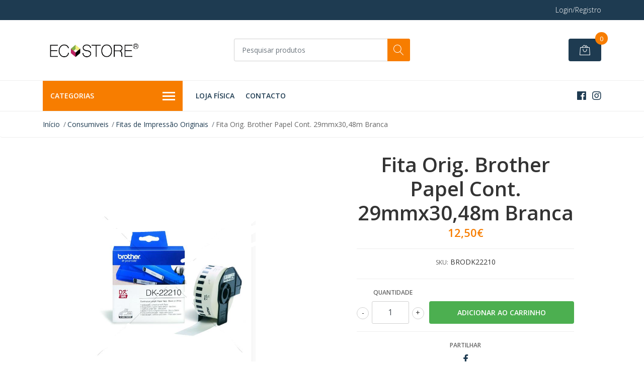

--- FILE ---
content_type: text/html; charset=utf-8
request_url: https://www.eco-store.pt/fita-orig-brother-papel-cont-29mmx3048m-branca
body_size: 16120
content:
<!DOCTYPE html>
<!--[if IE 9]><html class="lt-ie10" lang="en" > <![endif]-->
<html class="no-js" lang="pt-PT" xmlns="http://www.w3.org/1999/xhtml"> <!--<![endif]-->

  <head>
    <title>Fita Orig. Brother Papel Cont. 29mmx30,48m Branca</title>
    <meta name="description" content="Encontre aqui fita de papel continuo Compativel com:P-Touch&nbsp;QL-500, QL-550, etc." />

    <meta http-equiv="Content-Type" content="text/html; charset=utf-8" />

    <meta name="robots" content="follow, all" />

    <!-- Set the viewport width to device width for mobile -->
    <meta name="viewport" content="width=device-width, initial-scale=1, shrink-to-fit=no">

    <!-- Facebook Meta tags for Product -->
<meta property="fb:app_id" content="283643215104248" />

  <meta property="og:title" content="Fita Orig. Brother Papel Cont. 29mmx30,48m Branca" />
  <meta property="og:type" content="product" />
  
  
  <meta property="og:image" content="https://cdnx.jumpseller.com/eco-store/image/6194825/22210.png?1564415058" />
  
  

  

  <meta property="product:is_product_shareable" content="1" />
  <meta property="product:original_price:amount" content="12.5"/>
  <meta property="product:original_price:currency" content="EUR"/>
  <meta property="product:price:amount" content="12.5"/>
  <meta property="product:price:currency" content="EUR"/>

  
  <meta property="product:availability" content="instock"/>
  



<meta property="og:description" content="Encontre aqui fita de papel continuo Compativel com:P-Touch&nbsp;QL-500, QL-550, etc." />
<meta property="og:url" content="https://www.eco-store.pt/fita-orig-brother-papel-cont-29mmx3048m-branca" />
<meta property="og:site_name" content="Eco Store - Tudo para seu escritório em um só sítio" />
<meta name="twitter:card" content="summary" />


<meta property="og:locale" content="pt-PT" />



    
    <script src="https://cdnjs.cloudflare.com/ajax/libs/jquery/3.3.1/jquery.min.js" integrity="sha384-tsQFqpEReu7ZLhBV2VZlAu7zcOV+rXbYlF2cqB8txI/8aZajjp4Bqd+V6D5IgvKT" crossorigin="anonymous" ></script>
    <link rel="canonical" href="https://www.eco-store.pt/fita-orig-brother-papel-cont-29mmx3048m-branca">

    <link rel="icon" href=" https://assets.jumpseller.com/store/eco-store/themes/200065/options/10421672/favicon-ecostore.ico?1563549819 ">

    <link rel="stylesheet" href="//stackpath.bootstrapcdn.com/bootstrap/4.2.1/css/bootstrap.min.css">
    <link rel="stylesheet" href="//use.fontawesome.com/releases/v5.7.1/css/all.css">
    <link rel="stylesheet" href="https://assets.jumpseller.com/store/eco-store/themes/200065/styles.css?1724423956"/>
    <link rel="stylesheet" href="https://assets.jumpseller.com/store/eco-store/themes/200065/color_pickers.min.css?1724423956"/>
    <link rel="stylesheet" href="https://assets.jumpseller.com/store/eco-store/themes/200065/linear-icon.css?1724423956"/>
    <link rel="stylesheet" href="//cdnjs.cloudflare.com/ajax/libs/magnify/2.3.2/css/magnify.css">
    
    <link href="//cdnjs.cloudflare.com/ajax/libs/OwlCarousel2/2.3.4/assets/owl.carousel.min.css" rel="stylesheet">
    

    <script type="application/ld+json">
{
  "@context": "http://schema.org/"
  ,
    "@type": "Product",
    "name": "Fita Orig. Brother Papel Cont. 29mmx30,48m Branca",
    "url": "https://www.eco-store.pt/fita-orig-brother-papel-cont-29mmx3048m-branca",
    "itemCondition": "http://schema.org/NewCondition",
    "sku": "BRODK22210	",
    "image": "https://cdnx.jumpseller.com/eco-store/image/6194825/22210.png?1564415058",
    
    "description": "Tipo:&amp;nbsp;Fita de papel contínuo brancaMedida:&amp;nbsp;29mm x 30,48mtCompatibilidades:P-Touch&amp;nbsp;QL-500, QL-550, QL-650TD, QL-1050, QL-1050N, QL-500A, QL-560VP, QL-570, QL-580N, QL-1060N, QL-500BS, QL-500BW, QL-700, QL-710W, QL-720NW",
    
    
      "category": "Consumiveis",
    
    "offers": {
      
        "@type": "Offer",
        "price": "12.5",
        "itemCondition": "http://schema.org/NewCondition",
        
        "availability": "http://schema.org/InStock",
        
      
      "priceCurrency": "EUR",
      "seller": {
        "@type": "Organization",
        "name": "Eco Store - Tudo para seu escritório em um só sítio"
      },
      "url": "https://www.eco-store.pt/fita-orig-brother-papel-cont-29mmx3048m-branca"
    }
  
}
</script>

    <link href="https://fonts.googleapis.com/css?family=Open+Sans:300,400,500,600,700,800" rel="stylesheet">

<script 1type="text/javascript">
  
  WebFont.load({
    google: {
      families: ["Open Sans", "Open Sans", "Open Sans"]
    }
  });
</script>

<style type="text/css">
  body {
    
    font-family: 'Open Sans', sans-serif !important;
      

  }

  .page-header, h2 {
    
    font-family: 'Open Sans', sans-serif !important;
    
  }
  
  .navbar-brand, .text-logo {
    
  }
  
   p, .caption h4, label, table, .panel  {
    font-size: 14px !important;  
  }
  h1.block-header,
  h2.block-header,
  h2.summary-title {
    font-size: 18px !important; 
  }
  .navbar-brand, .text-logo {
    font-size: 18px !important;
  }
  header #main-menu .navbar-nav a.nav-link {
    font-size: 14px !important;
  }
   
</style>

    <!-- Hotjar Tracking Code for https://www.eco-store.pt -->
    <script>
        (function(h,o,t,j,a,r){
            h.hj=h.hj||function(){(h.hj.q=h.hj.q||[]).push(arguments)};
            h._hjSettings={hjid:1474704,hjsv:6};
            a=o.getElementsByTagName('head')[0];
            r=o.createElement('script');r.async=1;
            r.src=t+h._hjSettings.hjid+j+h._hjSettings.hjsv;
            a.appendChild(r);
        })(window,document,'https://static.hotjar.com/c/hotjar-','.js?sv=');
    </script>
  <meta name="csrf-param" content="authenticity_token" />
<meta name="csrf-token" content="k122cbmh50KE8132n_YIFbFaGwlhozw9WruHgsYo1MzfcFHTwErzoPUW6OdSAIyWFd1wgEozjgq263zowZs4eQ" />
<script src="https://files.jumpseller.com/javascripts/dist/jumpseller-2.0.0.js" defer="defer"></script></head>
  <body class="">

    <!--[if lt IE 8]>
<p class="browsehappy">You are using an <strong>outdated</strong> browser. Please <a href="http://browsehappy.com/">upgrade your browser</a> to improve your experience.</p>
<![endif]-->
    
    <header class="header">
  <div class="preheader">
    <div class="container">
      <div class="row align-items-center">
        <div class="col-md-6">
          <div class="preheader-message">
            
          </div>
        </div>
        <div class="col-md-6">
          <div class="preheader-menu">
            <!-- Customers links -->
            
            <div class="preheader-menu-item ">
              <a href="/customer/login" class="trsn" title="Login/Registro Eco Store - Tudo para seu escritório em um só sítio">
                <span class="customer-name">
                  Login/Registro
                </span>
              </a>
            </div>
            

            

            

            

          </div>
        </div>
      </div>
    </div>
  </div>
  <div class="logo-area">
    <div class="container">
      <div class="row align-items-center">
        <div class="col-12 d-md-none text-center mb-3">
          <a href="https://www.eco-store.pt" title="Eco Store - Tudo para seu escritório em um só sítio" class="navbar-brand">
            
            <img src="https://images.jumpseller.com/store/eco-store/store/logo/logo-ecostore__1_.jpg?0" class="store-image" alt="Eco Store - Tudo para seu escritório em um só sítio" />
            
          </a>
        </div>
        <div class="col-2 d-lg-none">
          <button class="btn primary mobile-menu-trigger">
            <div class="nav-icon">
              <span></span>
              <span></span>
              <span></span>
              <span></span>
            </div>
          </button>
        </div>
        <div class="col-lg-4 col-md-4 d-none d-lg-block">
          <a href="https://www.eco-store.pt" title="Eco Store - Tudo para seu escritório em um só sítio" class="navbar-brand">
            
            <img src="https://images.jumpseller.com/store/eco-store/store/logo/logo-ecostore__1_.jpg?0" class="store-image" alt="Eco Store - Tudo para seu escritório em um só sítio" />
            
          </a>
        </div>
        <div class="col-lg-4 col-8">
          <form id="search_mini_form" class="form-group" method="get" action="/search">
            <input type="text" value="" name="q" class="form-control form-control-sm" onFocus="javascript:this.value=''" placeholder="Pesquisar produtos" />
            <button type="submit" class="btn primary"><i class="linear-icon icon-0803-magnifier"></i></button>
          </form>
        </div>
        <div class="col-lg-4 col-2 text-right">
          
          <div class="header-cart dropdown">
            <span class="cart-size">0</span>
            <button class="btn secondary" type="button" id="header-cart-menu" data-toggle="dropdown" aria-haspopup="true" aria-expanded="false">
              <i class="linear-icon icon-0333-bag2"></i>
            </button>
            <div class="dropdown-menu dropdown-menu-right" aria-labelledby="header-cart-menu" x-placement="bottom-end">
              <div id="header-cart-wrapper">
  
  <div class="header-cart__content header-cart__empty">
    <p class="header-car__text">O teu carrinho de compras está vazio.</p>
  </div>
  
</div>
            </div>
          </div>
          
        </div>
      </div>
    </div>
  </div>
  <!-- Navigation -->
  <div class="menu-area">
    <nav id="mobile-menu" aria-labelledby="menu-trigger" class="trsn d-lg-none">
      <ul>
        
        <li class="  mobile">
  
  <a href="/loja-fisica" title="Loja Física">Loja Física</a>
  

  
</li>
        
        <li class="  mobile">
  
  <a href="/contact" title="Contacto">Contacto</a>
  

  
</li>
        
      </ul>
    </nav>
    <div class="container">
      <div class="row no-gutters">
        <div class="category-menu-wrapper col-lg-3">
          <span class="category-menu-trigger" href="#" role="button">
            Categorias
            <div class="nav-icon">
              <span></span>
              <span></span>
              <span></span>
              <span></span>
            </div>
          </span>
          <div class="container-mobile">
            <nav id="category-menu" aria-labelledby="menu-trigger" class="trsn">
              <ul>
              
              <li class="nav-item   d-none d-lg-block">
  <a href="/regalo"  title="REGALO" class="level-1 trsn nav-link">REGALO</a>
  
</li>

<li class="  mobile d-lg-none">
  
  <a href="/regalo" title="REGALO">REGALO</a>
  

  
</li>


              
              <li class="nav-item has-children  d-none d-lg-block">
  <a href="/limpeza"  title="Higiene e Limpeza" class="has-children level-1 trsn nav-link">Higiene e Limpeza</a>
  
  <ul class="multi-level">
    
    <li class="nav-item   d-none d-lg-block">
  <a href="/limpeza/bobine-industrial"  title="Bobine Industrial" class="level-1 trsn nav-link">Bobine Industrial</a>
  
</li>

<li class="  mobile d-lg-none">
  
  <a href="/limpeza/bobine-industrial" title="Bobine Industrial">Bobine Industrial</a>
  

  
</li>


    
    <li class="nav-item   d-none d-lg-block">
  <a href="/limpeza/detergentes"  title="Detergentes" class="level-1 trsn nav-link">Detergentes</a>
  
</li>

<li class="  mobile d-lg-none">
  
  <a href="/limpeza/detergentes" title="Detergentes">Detergentes</a>
  

  
</li>


    
    <li class="nav-item   d-none d-lg-block">
  <a href="/limpeza/guardanapos"  title="Guardanapos" class="level-1 trsn nav-link">Guardanapos</a>
  
</li>

<li class="  mobile d-lg-none">
  
  <a href="/limpeza/guardanapos" title="Guardanapos">Guardanapos</a>
  

  
</li>


    
    <li class="nav-item   d-none d-lg-block">
  <a href="/limpeza/luvas"  title="Luvas" class="level-1 trsn nav-link">Luvas</a>
  
</li>

<li class="  mobile d-lg-none">
  
  <a href="/limpeza/luvas" title="Luvas">Luvas</a>
  

  
</li>


    
    <li class="nav-item   d-none d-lg-block">
  <a href="/limpeza/papel-higienico"  title="Papel Higiénico" class="level-1 trsn nav-link">Papel Higiénico</a>
  
</li>

<li class="  mobile d-lg-none">
  
  <a href="/limpeza/papel-higienico" title="Papel Higiénico">Papel Higiénico</a>
  

  
</li>


    
    <li class="nav-item   d-none d-lg-block">
  <a href="/limpeza/sacos-lixo"  title="Sacos Lixo" class="level-1 trsn nav-link">Sacos Lixo</a>
  
</li>

<li class="  mobile d-lg-none">
  
  <a href="/limpeza/sacos-lixo" title="Sacos Lixo">Sacos Lixo</a>
  

  
</li>


    
    <li class="nav-item   d-none d-lg-block">
  <a href="/limpeza/toalhas-de-mao"  title="Toalhas de Mão" class="level-1 trsn nav-link">Toalhas de Mão</a>
  
</li>

<li class="  mobile d-lg-none">
  
  <a href="/limpeza/toalhas-de-mao" title="Toalhas de Mão">Toalhas de Mão</a>
  

  
</li>


    
    <li class="nav-item   d-none d-lg-block">
  <a href="/limpeza/rolos-marquesa"  title="Rolos Marquesa" class="level-1 trsn nav-link">Rolos Marquesa</a>
  
</li>

<li class="  mobile d-lg-none">
  
  <a href="/limpeza/rolos-marquesa" title="Rolos Marquesa">Rolos Marquesa</a>
  

  
</li>


    
    <li class="nav-item   d-none d-lg-block">
  <a href="/limpeza/toalhas-de-mesa"  title="Toalhas de Mesa" class="level-1 trsn nav-link">Toalhas de Mesa</a>
  
</li>

<li class="  mobile d-lg-none">
  
  <a href="/limpeza/toalhas-de-mesa" title="Toalhas de Mesa">Toalhas de Mesa</a>
  

  
</li>


    
    <li class="nav-item   d-none d-lg-block">
  <a href="/limpeza/acessorios"  title="Acessórios" class="level-1 trsn nav-link">Acessórios</a>
  
</li>

<li class="  mobile d-lg-none">
  
  <a href="/limpeza/acessorios" title="Acessórios">Acessórios</a>
  

  
</li>


    
    <li class="nav-item   d-none d-lg-block">
  <a href="/limpeza/descartaveis"  title="Descartáveis" class="level-1 trsn nav-link">Descartáveis</a>
  
</li>

<li class="  mobile d-lg-none">
  
  <a href="/limpeza/descartaveis" title="Descartáveis">Descartáveis</a>
  

  
</li>


    
    <li class="nav-item   d-none d-lg-block">
  <a href="/limpeza/panos"  title="Panos" class="level-1 trsn nav-link">Panos</a>
  
</li>

<li class="  mobile d-lg-none">
  
  <a href="/limpeza/panos" title="Panos">Panos</a>
  

  
</li>


    
    <li class="nav-item   d-none d-lg-block">
  <a href="/limpeza/esfregonas"  title="Esfregonas/Vassouras" class="level-1 trsn nav-link">Esfregonas/Vassouras</a>
  
</li>

<li class="  mobile d-lg-none">
  
  <a href="/limpeza/esfregonas" title="Esfregonas/Vassouras">Esfregonas/Vassouras</a>
  

  
</li>


    
  </ul>
  
</li>

<li class="has-dropdown  mobile d-lg-none">
  
  <a title="Higiene e Limpeza" class="level-1  first-trigger">Higiene e Limpeza <i class="fas fa-angle-right" aria-hidden="true"></i></a>
  

  
  <ul class="level-1 dropdown">
    <li><a title="Voltar" class="back-level-1"><i class="fas fa-angle-double-left" aria-hidden="true"></i> Voltar</a></li>
    <li><a title="Higiene e Limpeza" class="top-category">Higiene e Limpeza</a></li>
    
    	<li class="nav-item   d-none d-lg-block">
  <a href="/limpeza/bobine-industrial"  title="Bobine Industrial" class="level-1 trsn nav-link">Bobine Industrial</a>
  
</li>

<li class="  mobile d-lg-none">
  
  <a href="/limpeza/bobine-industrial" title="Bobine Industrial">Bobine Industrial</a>
  

  
</li>


    
    	<li class="nav-item   d-none d-lg-block">
  <a href="/limpeza/detergentes"  title="Detergentes" class="level-1 trsn nav-link">Detergentes</a>
  
</li>

<li class="  mobile d-lg-none">
  
  <a href="/limpeza/detergentes" title="Detergentes">Detergentes</a>
  

  
</li>


    
    	<li class="nav-item   d-none d-lg-block">
  <a href="/limpeza/guardanapos"  title="Guardanapos" class="level-1 trsn nav-link">Guardanapos</a>
  
</li>

<li class="  mobile d-lg-none">
  
  <a href="/limpeza/guardanapos" title="Guardanapos">Guardanapos</a>
  

  
</li>


    
    	<li class="nav-item   d-none d-lg-block">
  <a href="/limpeza/luvas"  title="Luvas" class="level-1 trsn nav-link">Luvas</a>
  
</li>

<li class="  mobile d-lg-none">
  
  <a href="/limpeza/luvas" title="Luvas">Luvas</a>
  

  
</li>


    
    	<li class="nav-item   d-none d-lg-block">
  <a href="/limpeza/papel-higienico"  title="Papel Higiénico" class="level-1 trsn nav-link">Papel Higiénico</a>
  
</li>

<li class="  mobile d-lg-none">
  
  <a href="/limpeza/papel-higienico" title="Papel Higiénico">Papel Higiénico</a>
  

  
</li>


    
    	<li class="nav-item   d-none d-lg-block">
  <a href="/limpeza/sacos-lixo"  title="Sacos Lixo" class="level-1 trsn nav-link">Sacos Lixo</a>
  
</li>

<li class="  mobile d-lg-none">
  
  <a href="/limpeza/sacos-lixo" title="Sacos Lixo">Sacos Lixo</a>
  

  
</li>


    
    	<li class="nav-item   d-none d-lg-block">
  <a href="/limpeza/toalhas-de-mao"  title="Toalhas de Mão" class="level-1 trsn nav-link">Toalhas de Mão</a>
  
</li>

<li class="  mobile d-lg-none">
  
  <a href="/limpeza/toalhas-de-mao" title="Toalhas de Mão">Toalhas de Mão</a>
  

  
</li>


    
    	<li class="nav-item   d-none d-lg-block">
  <a href="/limpeza/rolos-marquesa"  title="Rolos Marquesa" class="level-1 trsn nav-link">Rolos Marquesa</a>
  
</li>

<li class="  mobile d-lg-none">
  
  <a href="/limpeza/rolos-marquesa" title="Rolos Marquesa">Rolos Marquesa</a>
  

  
</li>


    
    	<li class="nav-item   d-none d-lg-block">
  <a href="/limpeza/toalhas-de-mesa"  title="Toalhas de Mesa" class="level-1 trsn nav-link">Toalhas de Mesa</a>
  
</li>

<li class="  mobile d-lg-none">
  
  <a href="/limpeza/toalhas-de-mesa" title="Toalhas de Mesa">Toalhas de Mesa</a>
  

  
</li>


    
    	<li class="nav-item   d-none d-lg-block">
  <a href="/limpeza/acessorios"  title="Acessórios" class="level-1 trsn nav-link">Acessórios</a>
  
</li>

<li class="  mobile d-lg-none">
  
  <a href="/limpeza/acessorios" title="Acessórios">Acessórios</a>
  

  
</li>


    
    	<li class="nav-item   d-none d-lg-block">
  <a href="/limpeza/descartaveis"  title="Descartáveis" class="level-1 trsn nav-link">Descartáveis</a>
  
</li>

<li class="  mobile d-lg-none">
  
  <a href="/limpeza/descartaveis" title="Descartáveis">Descartáveis</a>
  

  
</li>


    
    	<li class="nav-item   d-none d-lg-block">
  <a href="/limpeza/panos"  title="Panos" class="level-1 trsn nav-link">Panos</a>
  
</li>

<li class="  mobile d-lg-none">
  
  <a href="/limpeza/panos" title="Panos">Panos</a>
  

  
</li>


    
    	<li class="nav-item   d-none d-lg-block">
  <a href="/limpeza/esfregonas"  title="Esfregonas/Vassouras" class="level-1 trsn nav-link">Esfregonas/Vassouras</a>
  
</li>

<li class="  mobile d-lg-none">
  
  <a href="/limpeza/esfregonas" title="Esfregonas/Vassouras">Esfregonas/Vassouras</a>
  

  
</li>


    
    <li><a href="/limpeza" title="Higiene e Limpeza" class="goto">Ir para <span>Higiene e Limpeza</span></a></li>
  </ul>
  
</li>


              
              <li class="nav-item has-children  d-none d-lg-block">
  <a href="/papelaria"  title="Papelaria" class="has-children level-1 trsn nav-link">Papelaria</a>
  
  <ul class="multi-level">
    
    <li class="nav-item   d-none d-lg-block">
  <a href="/jogos"  title="Jogos" class="level-1 trsn nav-link">Jogos</a>
  
</li>

<li class="  mobile d-lg-none">
  
  <a href="/jogos" title="Jogos">Jogos</a>
  

  
</li>


    
    <li class="nav-item   d-none d-lg-block">
  <a href="/papelaria/agendas"  title="Agendas" class="level-1 trsn nav-link">Agendas</a>
  
</li>

<li class="  mobile d-lg-none">
  
  <a href="/papelaria/agendas" title="Agendas">Agendas</a>
  

  
</li>


    
    <li class="nav-item   d-none d-lg-block">
  <a href="/papelaria/agrafadores"  title="Agrafador" class="level-1 trsn nav-link">Agrafador</a>
  
</li>

<li class="  mobile d-lg-none">
  
  <a href="/papelaria/agrafadores" title="Agrafador">Agrafador</a>
  

  
</li>


    
    <li class="nav-item   d-none d-lg-block">
  <a href="/papelaria/agrafos"  title="Agrafos" class="level-1 trsn nav-link">Agrafos</a>
  
</li>

<li class="  mobile d-lg-none">
  
  <a href="/papelaria/agrafos" title="Agrafos">Agrafos</a>
  

  
</li>


    
    <li class="nav-item   d-none d-lg-block">
  <a href="/papelaria/bolsas-catalogo"  title="Bolsas Catálogo" class="level-1 trsn nav-link">Bolsas Catálogo</a>
  
</li>

<li class="  mobile d-lg-none">
  
  <a href="/papelaria/bolsas-catalogo" title="Bolsas Catálogo">Bolsas Catálogo</a>
  

  
</li>


    
    <li class="nav-item has-children  d-none d-lg-block">
  <a href="/capas-c/elasticos"  title="Capas C/Elásticos" class="has-children level-1 trsn nav-link">Capas C/Elásticos</a>
  
  <ul class="multi-level">
    
    <li class="nav-item   d-none d-lg-block">
  <a href="/capas-c/elasticos/a3"  title="A3" class="level-1 trsn nav-link">A3</a>
  
</li>

<li class="  mobile d-lg-none">
  
  <a href="/capas-c/elasticos/a3" title="A3">A3</a>
  

  
</li>


    
    <li class="nav-item   d-none d-lg-block">
  <a href="/capas-c/elasticos/a4"  title="A4" class="level-1 trsn nav-link">A4</a>
  
</li>

<li class="  mobile d-lg-none">
  
  <a href="/capas-c/elasticos/a4" title="A4">A4</a>
  

  
</li>


    
  </ul>
  
</li>

<li class="has-dropdown  mobile d-lg-none">
  
  <a title="Capas C/Elásticos" class="level-2  last-trigger">Capas C/Elásticos <i class="fas fa-angle-right" aria-hidden="true"></i></a>
  

  
  <ul class="level-2 dropdown">
    <li><a title="Voltar" class="back-level-2"><i class="fas fa-angle-double-left" aria-hidden="true"></i> Voltar</a></li>
    <li><a title="Capas C/Elásticos" class="top-category">Capas C/Elásticos</a></li>
    
    	<li class="nav-item   d-none d-lg-block">
  <a href="/capas-c/elasticos/a3"  title="A3" class="level-1 trsn nav-link">A3</a>
  
</li>

<li class="  mobile d-lg-none">
  
  <a href="/capas-c/elasticos/a3" title="A3">A3</a>
  

  
</li>


    
    	<li class="nav-item   d-none d-lg-block">
  <a href="/capas-c/elasticos/a4"  title="A4" class="level-1 trsn nav-link">A4</a>
  
</li>

<li class="  mobile d-lg-none">
  
  <a href="/capas-c/elasticos/a4" title="A4">A4</a>
  

  
</li>


    
    <li><a href="/capas-c/elasticos" title="Capas C/Elásticos" class="goto">Ir para <span>Capas C/Elásticos</span></a></li>
  </ul>
  
</li>


    
    <li class="nav-item   d-none d-lg-block">
  <a href="/papelaria/classificadores-e-dossiers"  title="Classificadores e Dossiers" class="level-1 trsn nav-link">Classificadores e Dossiers</a>
  
</li>

<li class="  mobile d-lg-none">
  
  <a href="/papelaria/classificadores-e-dossiers" title="Classificadores e Dossiers">Classificadores e Dossiers</a>
  

  
</li>


    
    <li class="nav-item   d-none d-lg-block">
  <a href="/papelaria/porta-revistas"  title="Porta Revistas" class="level-1 trsn nav-link">Porta Revistas</a>
  
</li>

<li class="  mobile d-lg-none">
  
  <a href="/papelaria/porta-revistas" title="Porta Revistas">Porta Revistas</a>
  

  
</li>


    
    <li class="nav-item   d-none d-lg-block">
  <a href="/papelaria/tabuleiros"  title="Tabuleiros" class="level-1 trsn nav-link">Tabuleiros</a>
  
</li>

<li class="  mobile d-lg-none">
  
  <a href="/papelaria/tabuleiros" title="Tabuleiros">Tabuleiros</a>
  

  
</li>


    
    <li class="nav-item   d-none d-lg-block">
  <a href="/papelaria/separadores"  title="Separadores" class="level-1 trsn nav-link">Separadores</a>
  
</li>

<li class="  mobile d-lg-none">
  
  <a href="/papelaria/separadores" title="Separadores">Separadores</a>
  

  
</li>


    
    <li class="nav-item   d-none d-lg-block">
  <a href="/papelaria/portfolios"  title="Portfólios" class="level-1 trsn nav-link">Portfólios</a>
  
</li>

<li class="  mobile d-lg-none">
  
  <a href="/papelaria/portfolios" title="Portfólios">Portfólios</a>
  

  
</li>


    
    <li class="nav-item   d-none d-lg-block">
  <a href="/papelaria/carimbos-datadores-numeradores"  title="Carimbos, Datadores e Numeradores" class="level-1 trsn nav-link">Carimbos, Datadores e Numeradores</a>
  
</li>

<li class="  mobile d-lg-none">
  
  <a href="/papelaria/carimbos-datadores-numeradores" title="Carimbos, Datadores e Numeradores">Carimbos, Datadores e Numeradores</a>
  

  
</li>


    
    <li class="nav-item   d-none d-lg-block">
  <a href="/papelaria/molas"  title="Molas" class="level-1 trsn nav-link">Molas</a>
  
</li>

<li class="  mobile d-lg-none">
  
  <a href="/papelaria/molas" title="Molas">Molas</a>
  

  
</li>


    
    <li class="nav-item   d-none d-lg-block">
  <a href="/papelaria/clips"  title="Clips" class="level-1 trsn nav-link">Clips</a>
  
</li>

<li class="  mobile d-lg-none">
  
  <a href="/papelaria/clips" title="Clips">Clips</a>
  

  
</li>


    
    <li class="nav-item   d-none d-lg-block">
  <a href="/papelaria/post-it"  title="Post-it" class="level-1 trsn nav-link">Post-it</a>
  
</li>

<li class="  mobile d-lg-none">
  
  <a href="/papelaria/post-it" title="Post-it">Post-it</a>
  

  
</li>


    
    <li class="nav-item   d-none d-lg-block">
  <a href="/papelaria/elasticos"  title="Elásticos" class="level-1 trsn nav-link">Elásticos</a>
  
</li>

<li class="  mobile d-lg-none">
  
  <a href="/papelaria/elasticos" title="Elásticos">Elásticos</a>
  

  
</li>


    
    <li class="nav-item   d-none d-lg-block">
  <a href="/papelaria/colas"  title="Colas" class="level-1 trsn nav-link">Colas</a>
  
</li>

<li class="  mobile d-lg-none">
  
  <a href="/papelaria/colas" title="Colas">Colas</a>
  

  
</li>


    
    <li class="nav-item   d-none d-lg-block">
  <a href="/papelaria/bloco-apontamentos"  title="Bloco Apontamentos" class="level-1 trsn nav-link">Bloco Apontamentos</a>
  
</li>

<li class="  mobile d-lg-none">
  
  <a href="/papelaria/bloco-apontamentos" title="Bloco Apontamentos">Bloco Apontamentos</a>
  

  
</li>


    
    <li class="nav-item has-children  d-none d-lg-block">
  <a href="/papelaria/arquivo"  title="Arquivo" class="has-children level-1 trsn nav-link">Arquivo</a>
  
  <ul class="multi-level">
    
    <li class="nav-item has-children  d-none d-lg-block">
  <a href="/papelaria/pastas-arquivo-1"  title="Pastas Arquivo" class="has-children level-1 trsn nav-link">Pastas Arquivo</a>
  
  <ul class="multi-level">
    
    <li class="nav-item   d-none d-lg-block">
  <a href="/papelaria/pastas-arquivo-1/lombada-larga-l80"  title="Lombada Larga - L80" class="level-1 trsn nav-link">Lombada Larga - L80</a>
  
</li>

<li class="  mobile d-lg-none">
  
  <a href="/papelaria/pastas-arquivo-1/lombada-larga-l80" title="Lombada Larga - L80">Lombada Larga - L80</a>
  

  
</li>


    
    <li class="nav-item   d-none d-lg-block">
  <a href="/papelaria/pastas-arquivo-1/lombada-estreita-l40"  title="Lombada Estreita - L40" class="level-1 trsn nav-link">Lombada Estreita - L40</a>
  
</li>

<li class="  mobile d-lg-none">
  
  <a href="/papelaria/pastas-arquivo-1/lombada-estreita-l40" title="Lombada Estreita - L40">Lombada Estreita - L40</a>
  

  
</li>


    
  </ul>
  
</li>

<li class="has-dropdown  mobile d-lg-none">
  
  <a title="Pastas Arquivo" class="level-3  last-trigger">Pastas Arquivo <i class="fas fa-angle-right" aria-hidden="true"></i></a>
  

  
  <ul class="level-3 dropdown">
    <li><a title="Voltar" class="back-level-3"><i class="fas fa-angle-double-left" aria-hidden="true"></i> Voltar</a></li>
    <li><a title="Pastas Arquivo" class="top-category">Pastas Arquivo</a></li>
    
    	<li class="nav-item   d-none d-lg-block">
  <a href="/papelaria/pastas-arquivo-1/lombada-larga-l80"  title="Lombada Larga - L80" class="level-1 trsn nav-link">Lombada Larga - L80</a>
  
</li>

<li class="  mobile d-lg-none">
  
  <a href="/papelaria/pastas-arquivo-1/lombada-larga-l80" title="Lombada Larga - L80">Lombada Larga - L80</a>
  

  
</li>


    
    	<li class="nav-item   d-none d-lg-block">
  <a href="/papelaria/pastas-arquivo-1/lombada-estreita-l40"  title="Lombada Estreita - L40" class="level-1 trsn nav-link">Lombada Estreita - L40</a>
  
</li>

<li class="  mobile d-lg-none">
  
  <a href="/papelaria/pastas-arquivo-1/lombada-estreita-l40" title="Lombada Estreita - L40">Lombada Estreita - L40</a>
  

  
</li>


    
    <li><a href="/papelaria/pastas-arquivo-1" title="Pastas Arquivo" class="goto">Ir para <span>Pastas Arquivo</span></a></li>
  </ul>
  
</li>


    
    <li class="nav-item   d-none d-lg-block">
  <a href="/definitivo/arquivo-morto"  title="Definitivo/Arquivo Morto" class="level-1 trsn nav-link">Definitivo/Arquivo Morto</a>
  
</li>

<li class="  mobile d-lg-none">
  
  <a href="/definitivo/arquivo-morto" title="Definitivo/Arquivo Morto">Definitivo/Arquivo Morto</a>
  

  
</li>


    
    <li class="nav-item   d-none d-lg-block">
  <a href="/papelaria/bolsas-arquivo"  title="Bolsas Arquivo" class="level-1 trsn nav-link">Bolsas Arquivo</a>
  
</li>

<li class="  mobile d-lg-none">
  
  <a href="/papelaria/bolsas-arquivo" title="Bolsas Arquivo">Bolsas Arquivo</a>
  

  
</li>


    
  </ul>
  
</li>

<li class="has-dropdown  mobile d-lg-none">
  
  <a title="Arquivo" class="level-2  last-trigger">Arquivo <i class="fas fa-angle-right" aria-hidden="true"></i></a>
  

  
  <ul class="level-2 dropdown">
    <li><a title="Voltar" class="back-level-2"><i class="fas fa-angle-double-left" aria-hidden="true"></i> Voltar</a></li>
    <li><a title="Arquivo" class="top-category">Arquivo</a></li>
    
    	<li class="nav-item has-children  d-none d-lg-block">
  <a href="/papelaria/pastas-arquivo-1"  title="Pastas Arquivo" class="has-children level-1 trsn nav-link">Pastas Arquivo</a>
  
  <ul class="multi-level">
    
    <li class="nav-item   d-none d-lg-block">
  <a href="/papelaria/pastas-arquivo-1/lombada-larga-l80"  title="Lombada Larga - L80" class="level-1 trsn nav-link">Lombada Larga - L80</a>
  
</li>

<li class="  mobile d-lg-none">
  
  <a href="/papelaria/pastas-arquivo-1/lombada-larga-l80" title="Lombada Larga - L80">Lombada Larga - L80</a>
  

  
</li>


    
    <li class="nav-item   d-none d-lg-block">
  <a href="/papelaria/pastas-arquivo-1/lombada-estreita-l40"  title="Lombada Estreita - L40" class="level-1 trsn nav-link">Lombada Estreita - L40</a>
  
</li>

<li class="  mobile d-lg-none">
  
  <a href="/papelaria/pastas-arquivo-1/lombada-estreita-l40" title="Lombada Estreita - L40">Lombada Estreita - L40</a>
  

  
</li>


    
  </ul>
  
</li>

<li class="has-dropdown  mobile d-lg-none">
  
  <a title="Pastas Arquivo" class="level-3  last-trigger">Pastas Arquivo <i class="fas fa-angle-right" aria-hidden="true"></i></a>
  

  
  <ul class="level-3 dropdown">
    <li><a title="Voltar" class="back-level-3"><i class="fas fa-angle-double-left" aria-hidden="true"></i> Voltar</a></li>
    <li><a title="Pastas Arquivo" class="top-category">Pastas Arquivo</a></li>
    
    	<li class="nav-item   d-none d-lg-block">
  <a href="/papelaria/pastas-arquivo-1/lombada-larga-l80"  title="Lombada Larga - L80" class="level-1 trsn nav-link">Lombada Larga - L80</a>
  
</li>

<li class="  mobile d-lg-none">
  
  <a href="/papelaria/pastas-arquivo-1/lombada-larga-l80" title="Lombada Larga - L80">Lombada Larga - L80</a>
  

  
</li>


    
    	<li class="nav-item   d-none d-lg-block">
  <a href="/papelaria/pastas-arquivo-1/lombada-estreita-l40"  title="Lombada Estreita - L40" class="level-1 trsn nav-link">Lombada Estreita - L40</a>
  
</li>

<li class="  mobile d-lg-none">
  
  <a href="/papelaria/pastas-arquivo-1/lombada-estreita-l40" title="Lombada Estreita - L40">Lombada Estreita - L40</a>
  

  
</li>


    
    <li><a href="/papelaria/pastas-arquivo-1" title="Pastas Arquivo" class="goto">Ir para <span>Pastas Arquivo</span></a></li>
  </ul>
  
</li>


    
    	<li class="nav-item   d-none d-lg-block">
  <a href="/definitivo/arquivo-morto"  title="Definitivo/Arquivo Morto" class="level-1 trsn nav-link">Definitivo/Arquivo Morto</a>
  
</li>

<li class="  mobile d-lg-none">
  
  <a href="/definitivo/arquivo-morto" title="Definitivo/Arquivo Morto">Definitivo/Arquivo Morto</a>
  

  
</li>


    
    	<li class="nav-item   d-none d-lg-block">
  <a href="/papelaria/bolsas-arquivo"  title="Bolsas Arquivo" class="level-1 trsn nav-link">Bolsas Arquivo</a>
  
</li>

<li class="  mobile d-lg-none">
  
  <a href="/papelaria/bolsas-arquivo" title="Bolsas Arquivo">Bolsas Arquivo</a>
  

  
</li>


    
    <li><a href="/papelaria/arquivo" title="Arquivo" class="goto">Ir para <span>Arquivo</span></a></li>
  </ul>
  
</li>


    
    <li class="nav-item   d-none d-lg-block">
  <a href="/papelaria/furadores"  title="Furadores" class="level-1 trsn nav-link">Furadores</a>
  
</li>

<li class="  mobile d-lg-none">
  
  <a href="/papelaria/furadores" title="Furadores">Furadores</a>
  

  
</li>


    
    <li class="nav-item   d-none d-lg-block">
  <a href="/papelaria/tesouras"  title="Tesouras" class="level-1 trsn nav-link">Tesouras</a>
  
</li>

<li class="  mobile d-lg-none">
  
  <a href="/papelaria/tesouras" title="Tesouras">Tesouras</a>
  

  
</li>


    
    <li class="nav-item   d-none d-lg-block">
  <a href="/papelaria/x-acto"  title="X-Acto" class="level-1 trsn nav-link">X-Acto</a>
  
</li>

<li class="  mobile d-lg-none">
  
  <a href="/papelaria/x-acto" title="X-Acto">X-Acto</a>
  

  
</li>


    
    <li class="nav-item   d-none d-lg-block">
  <a href="/papelaria/organizadores"  title="Organizadores" class="level-1 trsn nav-link">Organizadores</a>
  
</li>

<li class="  mobile d-lg-none">
  
  <a href="/papelaria/organizadores" title="Organizadores">Organizadores</a>
  

  
</li>


    
    <li class="nav-item   d-none d-lg-block">
  <a href="/papelaria/porta-lapis"  title="Porta-Lápis" class="level-1 trsn nav-link">Porta-Lápis</a>
  
</li>

<li class="  mobile d-lg-none">
  
  <a href="/papelaria/porta-lapis" title="Porta-Lápis">Porta-Lápis</a>
  

  
</li>


    
    <li class="nav-item   d-none d-lg-block">
  <a href="/papelaria/regua"  title="Régua" class="level-1 trsn nav-link">Régua</a>
  
</li>

<li class="  mobile d-lg-none">
  
  <a href="/papelaria/regua" title="Régua">Régua</a>
  

  
</li>


    
    <li class="nav-item   d-none d-lg-block">
  <a href="/papelaria/transferidor"  title="Transferidor" class="level-1 trsn nav-link">Transferidor</a>
  
</li>

<li class="  mobile d-lg-none">
  
  <a href="/papelaria/transferidor" title="Transferidor">Transferidor</a>
  

  
</li>


    
    <li class="nav-item   d-none d-lg-block">
  <a href="/papelaria/plasticina"  title="Plasticina" class="level-1 trsn nav-link">Plasticina</a>
  
</li>

<li class="  mobile d-lg-none">
  
  <a href="/papelaria/plasticina" title="Plasticina">Plasticina</a>
  

  
</li>


    
    <li class="nav-item   d-none d-lg-block">
  <a href="/papelaria/flautas"  title="Flautas" class="level-1 trsn nav-link">Flautas</a>
  
</li>

<li class="  mobile d-lg-none">
  
  <a href="/papelaria/flautas" title="Flautas">Flautas</a>
  

  
</li>


    
    <li class="nav-item   d-none d-lg-block">
  <a href="/papelaria/compassos"  title="Compassos" class="level-1 trsn nav-link">Compassos</a>
  
</li>

<li class="  mobile d-lg-none">
  
  <a href="/papelaria/compassos" title="Compassos">Compassos</a>
  

  
</li>


    
    <li class="nav-item   d-none d-lg-block">
  <a href="/papelaria/guaches"  title="Guaches" class="level-1 trsn nav-link">Guaches</a>
  
</li>

<li class="  mobile d-lg-none">
  
  <a href="/papelaria/guaches" title="Guaches">Guaches</a>
  

  
</li>


    
    <li class="nav-item   d-none d-lg-block">
  <a href="/papelaria/esquadro"  title="Esquadro" class="level-1 trsn nav-link">Esquadro</a>
  
</li>

<li class="  mobile d-lg-none">
  
  <a href="/papelaria/esquadro" title="Esquadro">Esquadro</a>
  

  
</li>


    
    <li class="nav-item   d-none d-lg-block">
  <a href="/papelaria/bolsas-de-plastificar"  title="Bolsas de Plastificar" class="level-1 trsn nav-link">Bolsas de Plastificar</a>
  
</li>

<li class="  mobile d-lg-none">
  
  <a href="/papelaria/bolsas-de-plastificar" title="Bolsas de Plastificar">Bolsas de Plastificar</a>
  

  
</li>


    
    <li class="nav-item   d-none d-lg-block">
  <a href="/papelaria/encadernacao"  title="Encadernação" class="level-1 trsn nav-link">Encadernação</a>
  
</li>

<li class="  mobile d-lg-none">
  
  <a href="/papelaria/encadernacao" title="Encadernação">Encadernação</a>
  

  
</li>


    
  </ul>
  
</li>

<li class="has-dropdown  mobile d-lg-none">
  
  <a title="Papelaria" class="level-1  first-trigger">Papelaria <i class="fas fa-angle-right" aria-hidden="true"></i></a>
  

  
  <ul class="level-1 dropdown">
    <li><a title="Voltar" class="back-level-1"><i class="fas fa-angle-double-left" aria-hidden="true"></i> Voltar</a></li>
    <li><a title="Papelaria" class="top-category">Papelaria</a></li>
    
    	<li class="nav-item   d-none d-lg-block">
  <a href="/jogos"  title="Jogos" class="level-1 trsn nav-link">Jogos</a>
  
</li>

<li class="  mobile d-lg-none">
  
  <a href="/jogos" title="Jogos">Jogos</a>
  

  
</li>


    
    	<li class="nav-item   d-none d-lg-block">
  <a href="/papelaria/agendas"  title="Agendas" class="level-1 trsn nav-link">Agendas</a>
  
</li>

<li class="  mobile d-lg-none">
  
  <a href="/papelaria/agendas" title="Agendas">Agendas</a>
  

  
</li>


    
    	<li class="nav-item   d-none d-lg-block">
  <a href="/papelaria/agrafadores"  title="Agrafador" class="level-1 trsn nav-link">Agrafador</a>
  
</li>

<li class="  mobile d-lg-none">
  
  <a href="/papelaria/agrafadores" title="Agrafador">Agrafador</a>
  

  
</li>


    
    	<li class="nav-item   d-none d-lg-block">
  <a href="/papelaria/agrafos"  title="Agrafos" class="level-1 trsn nav-link">Agrafos</a>
  
</li>

<li class="  mobile d-lg-none">
  
  <a href="/papelaria/agrafos" title="Agrafos">Agrafos</a>
  

  
</li>


    
    	<li class="nav-item   d-none d-lg-block">
  <a href="/papelaria/bolsas-catalogo"  title="Bolsas Catálogo" class="level-1 trsn nav-link">Bolsas Catálogo</a>
  
</li>

<li class="  mobile d-lg-none">
  
  <a href="/papelaria/bolsas-catalogo" title="Bolsas Catálogo">Bolsas Catálogo</a>
  

  
</li>


    
    	<li class="nav-item has-children  d-none d-lg-block">
  <a href="/capas-c/elasticos"  title="Capas C/Elásticos" class="has-children level-1 trsn nav-link">Capas C/Elásticos</a>
  
  <ul class="multi-level">
    
    <li class="nav-item   d-none d-lg-block">
  <a href="/capas-c/elasticos/a3"  title="A3" class="level-1 trsn nav-link">A3</a>
  
</li>

<li class="  mobile d-lg-none">
  
  <a href="/capas-c/elasticos/a3" title="A3">A3</a>
  

  
</li>


    
    <li class="nav-item   d-none d-lg-block">
  <a href="/capas-c/elasticos/a4"  title="A4" class="level-1 trsn nav-link">A4</a>
  
</li>

<li class="  mobile d-lg-none">
  
  <a href="/capas-c/elasticos/a4" title="A4">A4</a>
  

  
</li>


    
  </ul>
  
</li>

<li class="has-dropdown  mobile d-lg-none">
  
  <a title="Capas C/Elásticos" class="level-2  last-trigger">Capas C/Elásticos <i class="fas fa-angle-right" aria-hidden="true"></i></a>
  

  
  <ul class="level-2 dropdown">
    <li><a title="Voltar" class="back-level-2"><i class="fas fa-angle-double-left" aria-hidden="true"></i> Voltar</a></li>
    <li><a title="Capas C/Elásticos" class="top-category">Capas C/Elásticos</a></li>
    
    	<li class="nav-item   d-none d-lg-block">
  <a href="/capas-c/elasticos/a3"  title="A3" class="level-1 trsn nav-link">A3</a>
  
</li>

<li class="  mobile d-lg-none">
  
  <a href="/capas-c/elasticos/a3" title="A3">A3</a>
  

  
</li>


    
    	<li class="nav-item   d-none d-lg-block">
  <a href="/capas-c/elasticos/a4"  title="A4" class="level-1 trsn nav-link">A4</a>
  
</li>

<li class="  mobile d-lg-none">
  
  <a href="/capas-c/elasticos/a4" title="A4">A4</a>
  

  
</li>


    
    <li><a href="/capas-c/elasticos" title="Capas C/Elásticos" class="goto">Ir para <span>Capas C/Elásticos</span></a></li>
  </ul>
  
</li>


    
    	<li class="nav-item   d-none d-lg-block">
  <a href="/papelaria/classificadores-e-dossiers"  title="Classificadores e Dossiers" class="level-1 trsn nav-link">Classificadores e Dossiers</a>
  
</li>

<li class="  mobile d-lg-none">
  
  <a href="/papelaria/classificadores-e-dossiers" title="Classificadores e Dossiers">Classificadores e Dossiers</a>
  

  
</li>


    
    	<li class="nav-item   d-none d-lg-block">
  <a href="/papelaria/porta-revistas"  title="Porta Revistas" class="level-1 trsn nav-link">Porta Revistas</a>
  
</li>

<li class="  mobile d-lg-none">
  
  <a href="/papelaria/porta-revistas" title="Porta Revistas">Porta Revistas</a>
  

  
</li>


    
    	<li class="nav-item   d-none d-lg-block">
  <a href="/papelaria/tabuleiros"  title="Tabuleiros" class="level-1 trsn nav-link">Tabuleiros</a>
  
</li>

<li class="  mobile d-lg-none">
  
  <a href="/papelaria/tabuleiros" title="Tabuleiros">Tabuleiros</a>
  

  
</li>


    
    	<li class="nav-item   d-none d-lg-block">
  <a href="/papelaria/separadores"  title="Separadores" class="level-1 trsn nav-link">Separadores</a>
  
</li>

<li class="  mobile d-lg-none">
  
  <a href="/papelaria/separadores" title="Separadores">Separadores</a>
  

  
</li>


    
    	<li class="nav-item   d-none d-lg-block">
  <a href="/papelaria/portfolios"  title="Portfólios" class="level-1 trsn nav-link">Portfólios</a>
  
</li>

<li class="  mobile d-lg-none">
  
  <a href="/papelaria/portfolios" title="Portfólios">Portfólios</a>
  

  
</li>


    
    	<li class="nav-item   d-none d-lg-block">
  <a href="/papelaria/carimbos-datadores-numeradores"  title="Carimbos, Datadores e Numeradores" class="level-1 trsn nav-link">Carimbos, Datadores e Numeradores</a>
  
</li>

<li class="  mobile d-lg-none">
  
  <a href="/papelaria/carimbos-datadores-numeradores" title="Carimbos, Datadores e Numeradores">Carimbos, Datadores e Numeradores</a>
  

  
</li>


    
    	<li class="nav-item   d-none d-lg-block">
  <a href="/papelaria/molas"  title="Molas" class="level-1 trsn nav-link">Molas</a>
  
</li>

<li class="  mobile d-lg-none">
  
  <a href="/papelaria/molas" title="Molas">Molas</a>
  

  
</li>


    
    	<li class="nav-item   d-none d-lg-block">
  <a href="/papelaria/clips"  title="Clips" class="level-1 trsn nav-link">Clips</a>
  
</li>

<li class="  mobile d-lg-none">
  
  <a href="/papelaria/clips" title="Clips">Clips</a>
  

  
</li>


    
    	<li class="nav-item   d-none d-lg-block">
  <a href="/papelaria/post-it"  title="Post-it" class="level-1 trsn nav-link">Post-it</a>
  
</li>

<li class="  mobile d-lg-none">
  
  <a href="/papelaria/post-it" title="Post-it">Post-it</a>
  

  
</li>


    
    	<li class="nav-item   d-none d-lg-block">
  <a href="/papelaria/elasticos"  title="Elásticos" class="level-1 trsn nav-link">Elásticos</a>
  
</li>

<li class="  mobile d-lg-none">
  
  <a href="/papelaria/elasticos" title="Elásticos">Elásticos</a>
  

  
</li>


    
    	<li class="nav-item   d-none d-lg-block">
  <a href="/papelaria/colas"  title="Colas" class="level-1 trsn nav-link">Colas</a>
  
</li>

<li class="  mobile d-lg-none">
  
  <a href="/papelaria/colas" title="Colas">Colas</a>
  

  
</li>


    
    	<li class="nav-item   d-none d-lg-block">
  <a href="/papelaria/bloco-apontamentos"  title="Bloco Apontamentos" class="level-1 trsn nav-link">Bloco Apontamentos</a>
  
</li>

<li class="  mobile d-lg-none">
  
  <a href="/papelaria/bloco-apontamentos" title="Bloco Apontamentos">Bloco Apontamentos</a>
  

  
</li>


    
    	<li class="nav-item has-children  d-none d-lg-block">
  <a href="/papelaria/arquivo"  title="Arquivo" class="has-children level-1 trsn nav-link">Arquivo</a>
  
  <ul class="multi-level">
    
    <li class="nav-item has-children  d-none d-lg-block">
  <a href="/papelaria/pastas-arquivo-1"  title="Pastas Arquivo" class="has-children level-1 trsn nav-link">Pastas Arquivo</a>
  
  <ul class="multi-level">
    
    <li class="nav-item   d-none d-lg-block">
  <a href="/papelaria/pastas-arquivo-1/lombada-larga-l80"  title="Lombada Larga - L80" class="level-1 trsn nav-link">Lombada Larga - L80</a>
  
</li>

<li class="  mobile d-lg-none">
  
  <a href="/papelaria/pastas-arquivo-1/lombada-larga-l80" title="Lombada Larga - L80">Lombada Larga - L80</a>
  

  
</li>


    
    <li class="nav-item   d-none d-lg-block">
  <a href="/papelaria/pastas-arquivo-1/lombada-estreita-l40"  title="Lombada Estreita - L40" class="level-1 trsn nav-link">Lombada Estreita - L40</a>
  
</li>

<li class="  mobile d-lg-none">
  
  <a href="/papelaria/pastas-arquivo-1/lombada-estreita-l40" title="Lombada Estreita - L40">Lombada Estreita - L40</a>
  

  
</li>


    
  </ul>
  
</li>

<li class="has-dropdown  mobile d-lg-none">
  
  <a title="Pastas Arquivo" class="level-3  last-trigger">Pastas Arquivo <i class="fas fa-angle-right" aria-hidden="true"></i></a>
  

  
  <ul class="level-3 dropdown">
    <li><a title="Voltar" class="back-level-3"><i class="fas fa-angle-double-left" aria-hidden="true"></i> Voltar</a></li>
    <li><a title="Pastas Arquivo" class="top-category">Pastas Arquivo</a></li>
    
    	<li class="nav-item   d-none d-lg-block">
  <a href="/papelaria/pastas-arquivo-1/lombada-larga-l80"  title="Lombada Larga - L80" class="level-1 trsn nav-link">Lombada Larga - L80</a>
  
</li>

<li class="  mobile d-lg-none">
  
  <a href="/papelaria/pastas-arquivo-1/lombada-larga-l80" title="Lombada Larga - L80">Lombada Larga - L80</a>
  

  
</li>


    
    	<li class="nav-item   d-none d-lg-block">
  <a href="/papelaria/pastas-arquivo-1/lombada-estreita-l40"  title="Lombada Estreita - L40" class="level-1 trsn nav-link">Lombada Estreita - L40</a>
  
</li>

<li class="  mobile d-lg-none">
  
  <a href="/papelaria/pastas-arquivo-1/lombada-estreita-l40" title="Lombada Estreita - L40">Lombada Estreita - L40</a>
  

  
</li>


    
    <li><a href="/papelaria/pastas-arquivo-1" title="Pastas Arquivo" class="goto">Ir para <span>Pastas Arquivo</span></a></li>
  </ul>
  
</li>


    
    <li class="nav-item   d-none d-lg-block">
  <a href="/definitivo/arquivo-morto"  title="Definitivo/Arquivo Morto" class="level-1 trsn nav-link">Definitivo/Arquivo Morto</a>
  
</li>

<li class="  mobile d-lg-none">
  
  <a href="/definitivo/arquivo-morto" title="Definitivo/Arquivo Morto">Definitivo/Arquivo Morto</a>
  

  
</li>


    
    <li class="nav-item   d-none d-lg-block">
  <a href="/papelaria/bolsas-arquivo"  title="Bolsas Arquivo" class="level-1 trsn nav-link">Bolsas Arquivo</a>
  
</li>

<li class="  mobile d-lg-none">
  
  <a href="/papelaria/bolsas-arquivo" title="Bolsas Arquivo">Bolsas Arquivo</a>
  

  
</li>


    
  </ul>
  
</li>

<li class="has-dropdown  mobile d-lg-none">
  
  <a title="Arquivo" class="level-2  last-trigger">Arquivo <i class="fas fa-angle-right" aria-hidden="true"></i></a>
  

  
  <ul class="level-2 dropdown">
    <li><a title="Voltar" class="back-level-2"><i class="fas fa-angle-double-left" aria-hidden="true"></i> Voltar</a></li>
    <li><a title="Arquivo" class="top-category">Arquivo</a></li>
    
    	<li class="nav-item has-children  d-none d-lg-block">
  <a href="/papelaria/pastas-arquivo-1"  title="Pastas Arquivo" class="has-children level-1 trsn nav-link">Pastas Arquivo</a>
  
  <ul class="multi-level">
    
    <li class="nav-item   d-none d-lg-block">
  <a href="/papelaria/pastas-arquivo-1/lombada-larga-l80"  title="Lombada Larga - L80" class="level-1 trsn nav-link">Lombada Larga - L80</a>
  
</li>

<li class="  mobile d-lg-none">
  
  <a href="/papelaria/pastas-arquivo-1/lombada-larga-l80" title="Lombada Larga - L80">Lombada Larga - L80</a>
  

  
</li>


    
    <li class="nav-item   d-none d-lg-block">
  <a href="/papelaria/pastas-arquivo-1/lombada-estreita-l40"  title="Lombada Estreita - L40" class="level-1 trsn nav-link">Lombada Estreita - L40</a>
  
</li>

<li class="  mobile d-lg-none">
  
  <a href="/papelaria/pastas-arquivo-1/lombada-estreita-l40" title="Lombada Estreita - L40">Lombada Estreita - L40</a>
  

  
</li>


    
  </ul>
  
</li>

<li class="has-dropdown  mobile d-lg-none">
  
  <a title="Pastas Arquivo" class="level-3  last-trigger">Pastas Arquivo <i class="fas fa-angle-right" aria-hidden="true"></i></a>
  

  
  <ul class="level-3 dropdown">
    <li><a title="Voltar" class="back-level-3"><i class="fas fa-angle-double-left" aria-hidden="true"></i> Voltar</a></li>
    <li><a title="Pastas Arquivo" class="top-category">Pastas Arquivo</a></li>
    
    	<li class="nav-item   d-none d-lg-block">
  <a href="/papelaria/pastas-arquivo-1/lombada-larga-l80"  title="Lombada Larga - L80" class="level-1 trsn nav-link">Lombada Larga - L80</a>
  
</li>

<li class="  mobile d-lg-none">
  
  <a href="/papelaria/pastas-arquivo-1/lombada-larga-l80" title="Lombada Larga - L80">Lombada Larga - L80</a>
  

  
</li>


    
    	<li class="nav-item   d-none d-lg-block">
  <a href="/papelaria/pastas-arquivo-1/lombada-estreita-l40"  title="Lombada Estreita - L40" class="level-1 trsn nav-link">Lombada Estreita - L40</a>
  
</li>

<li class="  mobile d-lg-none">
  
  <a href="/papelaria/pastas-arquivo-1/lombada-estreita-l40" title="Lombada Estreita - L40">Lombada Estreita - L40</a>
  

  
</li>


    
    <li><a href="/papelaria/pastas-arquivo-1" title="Pastas Arquivo" class="goto">Ir para <span>Pastas Arquivo</span></a></li>
  </ul>
  
</li>


    
    	<li class="nav-item   d-none d-lg-block">
  <a href="/definitivo/arquivo-morto"  title="Definitivo/Arquivo Morto" class="level-1 trsn nav-link">Definitivo/Arquivo Morto</a>
  
</li>

<li class="  mobile d-lg-none">
  
  <a href="/definitivo/arquivo-morto" title="Definitivo/Arquivo Morto">Definitivo/Arquivo Morto</a>
  

  
</li>


    
    	<li class="nav-item   d-none d-lg-block">
  <a href="/papelaria/bolsas-arquivo"  title="Bolsas Arquivo" class="level-1 trsn nav-link">Bolsas Arquivo</a>
  
</li>

<li class="  mobile d-lg-none">
  
  <a href="/papelaria/bolsas-arquivo" title="Bolsas Arquivo">Bolsas Arquivo</a>
  

  
</li>


    
    <li><a href="/papelaria/arquivo" title="Arquivo" class="goto">Ir para <span>Arquivo</span></a></li>
  </ul>
  
</li>


    
    	<li class="nav-item   d-none d-lg-block">
  <a href="/papelaria/furadores"  title="Furadores" class="level-1 trsn nav-link">Furadores</a>
  
</li>

<li class="  mobile d-lg-none">
  
  <a href="/papelaria/furadores" title="Furadores">Furadores</a>
  

  
</li>


    
    	<li class="nav-item   d-none d-lg-block">
  <a href="/papelaria/tesouras"  title="Tesouras" class="level-1 trsn nav-link">Tesouras</a>
  
</li>

<li class="  mobile d-lg-none">
  
  <a href="/papelaria/tesouras" title="Tesouras">Tesouras</a>
  

  
</li>


    
    	<li class="nav-item   d-none d-lg-block">
  <a href="/papelaria/x-acto"  title="X-Acto" class="level-1 trsn nav-link">X-Acto</a>
  
</li>

<li class="  mobile d-lg-none">
  
  <a href="/papelaria/x-acto" title="X-Acto">X-Acto</a>
  

  
</li>


    
    	<li class="nav-item   d-none d-lg-block">
  <a href="/papelaria/organizadores"  title="Organizadores" class="level-1 trsn nav-link">Organizadores</a>
  
</li>

<li class="  mobile d-lg-none">
  
  <a href="/papelaria/organizadores" title="Organizadores">Organizadores</a>
  

  
</li>


    
    	<li class="nav-item   d-none d-lg-block">
  <a href="/papelaria/porta-lapis"  title="Porta-Lápis" class="level-1 trsn nav-link">Porta-Lápis</a>
  
</li>

<li class="  mobile d-lg-none">
  
  <a href="/papelaria/porta-lapis" title="Porta-Lápis">Porta-Lápis</a>
  

  
</li>


    
    	<li class="nav-item   d-none d-lg-block">
  <a href="/papelaria/regua"  title="Régua" class="level-1 trsn nav-link">Régua</a>
  
</li>

<li class="  mobile d-lg-none">
  
  <a href="/papelaria/regua" title="Régua">Régua</a>
  

  
</li>


    
    	<li class="nav-item   d-none d-lg-block">
  <a href="/papelaria/transferidor"  title="Transferidor" class="level-1 trsn nav-link">Transferidor</a>
  
</li>

<li class="  mobile d-lg-none">
  
  <a href="/papelaria/transferidor" title="Transferidor">Transferidor</a>
  

  
</li>


    
    	<li class="nav-item   d-none d-lg-block">
  <a href="/papelaria/plasticina"  title="Plasticina" class="level-1 trsn nav-link">Plasticina</a>
  
</li>

<li class="  mobile d-lg-none">
  
  <a href="/papelaria/plasticina" title="Plasticina">Plasticina</a>
  

  
</li>


    
    	<li class="nav-item   d-none d-lg-block">
  <a href="/papelaria/flautas"  title="Flautas" class="level-1 trsn nav-link">Flautas</a>
  
</li>

<li class="  mobile d-lg-none">
  
  <a href="/papelaria/flautas" title="Flautas">Flautas</a>
  

  
</li>


    
    	<li class="nav-item   d-none d-lg-block">
  <a href="/papelaria/compassos"  title="Compassos" class="level-1 trsn nav-link">Compassos</a>
  
</li>

<li class="  mobile d-lg-none">
  
  <a href="/papelaria/compassos" title="Compassos">Compassos</a>
  

  
</li>


    
    	<li class="nav-item   d-none d-lg-block">
  <a href="/papelaria/guaches"  title="Guaches" class="level-1 trsn nav-link">Guaches</a>
  
</li>

<li class="  mobile d-lg-none">
  
  <a href="/papelaria/guaches" title="Guaches">Guaches</a>
  

  
</li>


    
    	<li class="nav-item   d-none d-lg-block">
  <a href="/papelaria/esquadro"  title="Esquadro" class="level-1 trsn nav-link">Esquadro</a>
  
</li>

<li class="  mobile d-lg-none">
  
  <a href="/papelaria/esquadro" title="Esquadro">Esquadro</a>
  

  
</li>


    
    	<li class="nav-item   d-none d-lg-block">
  <a href="/papelaria/bolsas-de-plastificar"  title="Bolsas de Plastificar" class="level-1 trsn nav-link">Bolsas de Plastificar</a>
  
</li>

<li class="  mobile d-lg-none">
  
  <a href="/papelaria/bolsas-de-plastificar" title="Bolsas de Plastificar">Bolsas de Plastificar</a>
  

  
</li>


    
    	<li class="nav-item   d-none d-lg-block">
  <a href="/papelaria/encadernacao"  title="Encadernação" class="level-1 trsn nav-link">Encadernação</a>
  
</li>

<li class="  mobile d-lg-none">
  
  <a href="/papelaria/encadernacao" title="Encadernação">Encadernação</a>
  

  
</li>


    
    <li><a href="/papelaria" title="Papelaria" class="goto">Ir para <span>Papelaria</span></a></li>
  </ul>
  
</li>


              
              <li class="nav-item has-children  d-none d-lg-block">
  <a href="/informatica-e-equipamentos"  title="Informática e Equipamentos" class="has-children level-1 trsn nav-link">Informática e Equipamentos</a>
  
  <ul class="multi-level">
    
    <li class="nav-item   d-none d-lg-block">
  <a href="/informatica-e-equipamentos/calculadoras"  title="Calculadoras" class="level-1 trsn nav-link">Calculadoras</a>
  
</li>

<li class="  mobile d-lg-none">
  
  <a href="/informatica-e-equipamentos/calculadoras" title="Calculadoras">Calculadoras</a>
  

  
</li>


    
    <li class="nav-item   d-none d-lg-block">
  <a href="/informatica-e-equipamentos/rato"  title="Rato" class="level-1 trsn nav-link">Rato</a>
  
</li>

<li class="  mobile d-lg-none">
  
  <a href="/informatica-e-equipamentos/rato" title="Rato">Rato</a>
  

  
</li>


    
    <li class="nav-item   d-none d-lg-block">
  <a href="/cd/dvd"  title="CD/DVD" class="level-1 trsn nav-link">CD/DVD</a>
  
</li>

<li class="  mobile d-lg-none">
  
  <a href="/cd/dvd" title="CD/DVD">CD/DVD</a>
  

  
</li>


    
    <li class="nav-item   d-none d-lg-block">
  <a href="/informatica-e-equipamentos/pen"  title="Pen" class="level-1 trsn nav-link">Pen</a>
  
</li>

<li class="  mobile d-lg-none">
  
  <a href="/informatica-e-equipamentos/pen" title="Pen">Pen</a>
  

  
</li>


    
    <li class="nav-item   d-none d-lg-block">
  <a href="/informatica-e-equipamentos/cartao-memoria"  title="Cartão Memória" class="level-1 trsn nav-link">Cartão Memória</a>
  
</li>

<li class="  mobile d-lg-none">
  
  <a href="/informatica-e-equipamentos/cartao-memoria" title="Cartão Memória">Cartão Memória</a>
  

  
</li>


    
    <li class="nav-item   d-none d-lg-block">
  <a href="/informatica-e-equipamentos/pilhas"  title="Pilhas" class="level-1 trsn nav-link">Pilhas</a>
  
</li>

<li class="  mobile d-lg-none">
  
  <a href="/informatica-e-equipamentos/pilhas" title="Pilhas">Pilhas</a>
  

  
</li>


    
    <li class="nav-item   d-none d-lg-block">
  <a href="/informatica-e-equipamentos/destruidoras-papel"  title="Destruidoras Papel" class="level-1 trsn nav-link">Destruidoras Papel</a>
  
</li>

<li class="  mobile d-lg-none">
  
  <a href="/informatica-e-equipamentos/destruidoras-papel" title="Destruidoras Papel">Destruidoras Papel</a>
  

  
</li>


    
    <li class="nav-item   d-none d-lg-block">
  <a href="/informatica-e-equipamentos/plastificadoras"  title="Plastificadoras" class="level-1 trsn nav-link">Plastificadoras</a>
  
</li>

<li class="  mobile d-lg-none">
  
  <a href="/informatica-e-equipamentos/plastificadoras" title="Plastificadoras">Plastificadoras</a>
  

  
</li>


    
    <li class="nav-item   d-none d-lg-block">
  <a href="/informatica-e-equipamentos/etiquetadoras"  title="Etiquetadoras" class="level-1 trsn nav-link">Etiquetadoras</a>
  
</li>

<li class="  mobile d-lg-none">
  
  <a href="/informatica-e-equipamentos/etiquetadoras" title="Etiquetadoras">Etiquetadoras</a>
  

  
</li>


    
    <li class="nav-item   d-none d-lg-block">
  <a href="/informatica-e-equipamentos/guilhotinas"  title="Guilhotinas" class="level-1 trsn nav-link">Guilhotinas</a>
  
</li>

<li class="  mobile d-lg-none">
  
  <a href="/informatica-e-equipamentos/guilhotinas" title="Guilhotinas">Guilhotinas</a>
  

  
</li>


    
    <li class="nav-item   d-none d-lg-block">
  <a href="/informatica-e-equipamentos/fitas"  title="Fitas" class="level-1 trsn nav-link">Fitas</a>
  
</li>

<li class="  mobile d-lg-none">
  
  <a href="/informatica-e-equipamentos/fitas" title="Fitas">Fitas</a>
  

  
</li>


    
  </ul>
  
</li>

<li class="has-dropdown  mobile d-lg-none">
  
  <a title="Informática e Equipamentos" class="level-1  first-trigger">Informática e Equipamentos <i class="fas fa-angle-right" aria-hidden="true"></i></a>
  

  
  <ul class="level-1 dropdown">
    <li><a title="Voltar" class="back-level-1"><i class="fas fa-angle-double-left" aria-hidden="true"></i> Voltar</a></li>
    <li><a title="Informática e Equipamentos" class="top-category">Informática e Equipamentos</a></li>
    
    	<li class="nav-item   d-none d-lg-block">
  <a href="/informatica-e-equipamentos/calculadoras"  title="Calculadoras" class="level-1 trsn nav-link">Calculadoras</a>
  
</li>

<li class="  mobile d-lg-none">
  
  <a href="/informatica-e-equipamentos/calculadoras" title="Calculadoras">Calculadoras</a>
  

  
</li>


    
    	<li class="nav-item   d-none d-lg-block">
  <a href="/informatica-e-equipamentos/rato"  title="Rato" class="level-1 trsn nav-link">Rato</a>
  
</li>

<li class="  mobile d-lg-none">
  
  <a href="/informatica-e-equipamentos/rato" title="Rato">Rato</a>
  

  
</li>


    
    	<li class="nav-item   d-none d-lg-block">
  <a href="/cd/dvd"  title="CD/DVD" class="level-1 trsn nav-link">CD/DVD</a>
  
</li>

<li class="  mobile d-lg-none">
  
  <a href="/cd/dvd" title="CD/DVD">CD/DVD</a>
  

  
</li>


    
    	<li class="nav-item   d-none d-lg-block">
  <a href="/informatica-e-equipamentos/pen"  title="Pen" class="level-1 trsn nav-link">Pen</a>
  
</li>

<li class="  mobile d-lg-none">
  
  <a href="/informatica-e-equipamentos/pen" title="Pen">Pen</a>
  

  
</li>


    
    	<li class="nav-item   d-none d-lg-block">
  <a href="/informatica-e-equipamentos/cartao-memoria"  title="Cartão Memória" class="level-1 trsn nav-link">Cartão Memória</a>
  
</li>

<li class="  mobile d-lg-none">
  
  <a href="/informatica-e-equipamentos/cartao-memoria" title="Cartão Memória">Cartão Memória</a>
  

  
</li>


    
    	<li class="nav-item   d-none d-lg-block">
  <a href="/informatica-e-equipamentos/pilhas"  title="Pilhas" class="level-1 trsn nav-link">Pilhas</a>
  
</li>

<li class="  mobile d-lg-none">
  
  <a href="/informatica-e-equipamentos/pilhas" title="Pilhas">Pilhas</a>
  

  
</li>


    
    	<li class="nav-item   d-none d-lg-block">
  <a href="/informatica-e-equipamentos/destruidoras-papel"  title="Destruidoras Papel" class="level-1 trsn nav-link">Destruidoras Papel</a>
  
</li>

<li class="  mobile d-lg-none">
  
  <a href="/informatica-e-equipamentos/destruidoras-papel" title="Destruidoras Papel">Destruidoras Papel</a>
  

  
</li>


    
    	<li class="nav-item   d-none d-lg-block">
  <a href="/informatica-e-equipamentos/plastificadoras"  title="Plastificadoras" class="level-1 trsn nav-link">Plastificadoras</a>
  
</li>

<li class="  mobile d-lg-none">
  
  <a href="/informatica-e-equipamentos/plastificadoras" title="Plastificadoras">Plastificadoras</a>
  

  
</li>


    
    	<li class="nav-item   d-none d-lg-block">
  <a href="/informatica-e-equipamentos/etiquetadoras"  title="Etiquetadoras" class="level-1 trsn nav-link">Etiquetadoras</a>
  
</li>

<li class="  mobile d-lg-none">
  
  <a href="/informatica-e-equipamentos/etiquetadoras" title="Etiquetadoras">Etiquetadoras</a>
  

  
</li>


    
    	<li class="nav-item   d-none d-lg-block">
  <a href="/informatica-e-equipamentos/guilhotinas"  title="Guilhotinas" class="level-1 trsn nav-link">Guilhotinas</a>
  
</li>

<li class="  mobile d-lg-none">
  
  <a href="/informatica-e-equipamentos/guilhotinas" title="Guilhotinas">Guilhotinas</a>
  

  
</li>


    
    	<li class="nav-item   d-none d-lg-block">
  <a href="/informatica-e-equipamentos/fitas"  title="Fitas" class="level-1 trsn nav-link">Fitas</a>
  
</li>

<li class="  mobile d-lg-none">
  
  <a href="/informatica-e-equipamentos/fitas" title="Fitas">Fitas</a>
  

  
</li>


    
    <li><a href="/informatica-e-equipamentos" title="Informática e Equipamentos" class="goto">Ir para <span>Informática e Equipamentos</span></a></li>
  </ul>
  
</li>


              
              <li class="nav-item has-children  d-none d-lg-block">
  <a href="/mobiliario"  title="Mobiliário" class="has-children level-1 trsn nav-link">Mobiliário</a>
  
  <ul class="multi-level">
    
    <li class="nav-item   d-none d-lg-block">
  <a href="/cadeiras"  title="Cadeiras" class="level-1 trsn nav-link">Cadeiras</a>
  
</li>

<li class="  mobile d-lg-none">
  
  <a href="/cadeiras" title="Cadeiras">Cadeiras</a>
  

  
</li>


    
    <li class="nav-item   d-none d-lg-block">
  <a href="/mobiliario/mesas-e-secretarias"  title="Mesas e Secretárias" class="level-1 trsn nav-link">Mesas e Secretárias</a>
  
</li>

<li class="  mobile d-lg-none">
  
  <a href="/mobiliario/mesas-e-secretarias" title="Mesas e Secretárias">Mesas e Secretárias</a>
  

  
</li>


    
    <li class="nav-item   d-none d-lg-block">
  <a href="/mobiliario/quadros"  title="Quadros" class="level-1 trsn nav-link">Quadros</a>
  
</li>

<li class="  mobile d-lg-none">
  
  <a href="/mobiliario/quadros" title="Quadros">Quadros</a>
  

  
</li>


    
    <li class="nav-item   d-none d-lg-block">
  <a href="/mobiliario/ergos-pre-escolar"  title="Ergos Pré-Escolar" class="level-1 trsn nav-link">Ergos Pré-Escolar</a>
  
</li>

<li class="  mobile d-lg-none">
  
  <a href="/mobiliario/ergos-pre-escolar" title="Ergos Pré-Escolar">Ergos Pré-Escolar</a>
  

  
</li>


    
    <li class="nav-item   d-none d-lg-block">
  <a href="/mobiliario/ergos-1o-e-2o-ciclo"  title="Ergos 1º e 2º Ciclo" class="level-1 trsn nav-link">Ergos 1º e 2º Ciclo</a>
  
</li>

<li class="  mobile d-lg-none">
  
  <a href="/mobiliario/ergos-1o-e-2o-ciclo" title="Ergos 1º e 2º Ciclo">Ergos 1º e 2º Ciclo</a>
  

  
</li>


    
    <li class="nav-item   d-none d-lg-block">
  <a href="/mobiliario/ergos-big"  title="Ergos Big" class="level-1 trsn nav-link">Ergos Big</a>
  
</li>

<li class="  mobile d-lg-none">
  
  <a href="/mobiliario/ergos-big" title="Ergos Big">Ergos Big</a>
  

  
</li>


    
    <li class="nav-item has-children  d-none d-lg-block">
  <a href="/mobiliario/ergos-shell"  title="Ergos Shell" class="has-children level-1 trsn nav-link">Ergos Shell</a>
  
  <ul class="multi-level">
    
    <li class="nav-item   d-none d-lg-block">
  <a href="/mobiliario/basic"  title="Basic" class="level-1 trsn nav-link">Basic</a>
  
</li>

<li class="  mobile d-lg-none">
  
  <a href="/mobiliario/basic" title="Basic">Basic</a>
  

  
</li>


    
    <li class="nav-item   d-none d-lg-block">
  <a href="/mobiliario/cadeira-pole"  title="Pole" class="level-1 trsn nav-link">Pole</a>
  
</li>

<li class="  mobile d-lg-none">
  
  <a href="/mobiliario/cadeira-pole" title="Pole">Pole</a>
  

  
</li>


    
    <li class="nav-item   d-none d-lg-block">
  <a href="/mobiliario/spin"  title="Spin" class="level-1 trsn nav-link">Spin</a>
  
</li>

<li class="  mobile d-lg-none">
  
  <a href="/mobiliario/spin" title="Spin">Spin</a>
  

  
</li>


    
    <li class="nav-item   d-none d-lg-block">
  <a href="/mobiliario/note"  title="Note" class="level-1 trsn nav-link">Note</a>
  
</li>

<li class="  mobile d-lg-none">
  
  <a href="/mobiliario/note" title="Note">Note</a>
  

  
</li>


    
  </ul>
  
</li>

<li class="has-dropdown  mobile d-lg-none">
  
  <a title="Ergos Shell" class="level-2  last-trigger">Ergos Shell <i class="fas fa-angle-right" aria-hidden="true"></i></a>
  

  
  <ul class="level-2 dropdown">
    <li><a title="Voltar" class="back-level-2"><i class="fas fa-angle-double-left" aria-hidden="true"></i> Voltar</a></li>
    <li><a title="Ergos Shell" class="top-category">Ergos Shell</a></li>
    
    	<li class="nav-item   d-none d-lg-block">
  <a href="/mobiliario/basic"  title="Basic" class="level-1 trsn nav-link">Basic</a>
  
</li>

<li class="  mobile d-lg-none">
  
  <a href="/mobiliario/basic" title="Basic">Basic</a>
  

  
</li>


    
    	<li class="nav-item   d-none d-lg-block">
  <a href="/mobiliario/cadeira-pole"  title="Pole" class="level-1 trsn nav-link">Pole</a>
  
</li>

<li class="  mobile d-lg-none">
  
  <a href="/mobiliario/cadeira-pole" title="Pole">Pole</a>
  

  
</li>


    
    	<li class="nav-item   d-none d-lg-block">
  <a href="/mobiliario/spin"  title="Spin" class="level-1 trsn nav-link">Spin</a>
  
</li>

<li class="  mobile d-lg-none">
  
  <a href="/mobiliario/spin" title="Spin">Spin</a>
  

  
</li>


    
    	<li class="nav-item   d-none d-lg-block">
  <a href="/mobiliario/note"  title="Note" class="level-1 trsn nav-link">Note</a>
  
</li>

<li class="  mobile d-lg-none">
  
  <a href="/mobiliario/note" title="Note">Note</a>
  

  
</li>


    
    <li><a href="/mobiliario/ergos-shell" title="Ergos Shell" class="goto">Ir para <span>Ergos Shell</span></a></li>
  </ul>
  
</li>


    
  </ul>
  
</li>

<li class="has-dropdown  mobile d-lg-none">
  
  <a title="Mobiliário" class="level-1  first-trigger">Mobiliário <i class="fas fa-angle-right" aria-hidden="true"></i></a>
  

  
  <ul class="level-1 dropdown">
    <li><a title="Voltar" class="back-level-1"><i class="fas fa-angle-double-left" aria-hidden="true"></i> Voltar</a></li>
    <li><a title="Mobiliário" class="top-category">Mobiliário</a></li>
    
    	<li class="nav-item   d-none d-lg-block">
  <a href="/cadeiras"  title="Cadeiras" class="level-1 trsn nav-link">Cadeiras</a>
  
</li>

<li class="  mobile d-lg-none">
  
  <a href="/cadeiras" title="Cadeiras">Cadeiras</a>
  

  
</li>


    
    	<li class="nav-item   d-none d-lg-block">
  <a href="/mobiliario/mesas-e-secretarias"  title="Mesas e Secretárias" class="level-1 trsn nav-link">Mesas e Secretárias</a>
  
</li>

<li class="  mobile d-lg-none">
  
  <a href="/mobiliario/mesas-e-secretarias" title="Mesas e Secretárias">Mesas e Secretárias</a>
  

  
</li>


    
    	<li class="nav-item   d-none d-lg-block">
  <a href="/mobiliario/quadros"  title="Quadros" class="level-1 trsn nav-link">Quadros</a>
  
</li>

<li class="  mobile d-lg-none">
  
  <a href="/mobiliario/quadros" title="Quadros">Quadros</a>
  

  
</li>


    
    	<li class="nav-item   d-none d-lg-block">
  <a href="/mobiliario/ergos-pre-escolar"  title="Ergos Pré-Escolar" class="level-1 trsn nav-link">Ergos Pré-Escolar</a>
  
</li>

<li class="  mobile d-lg-none">
  
  <a href="/mobiliario/ergos-pre-escolar" title="Ergos Pré-Escolar">Ergos Pré-Escolar</a>
  

  
</li>


    
    	<li class="nav-item   d-none d-lg-block">
  <a href="/mobiliario/ergos-1o-e-2o-ciclo"  title="Ergos 1º e 2º Ciclo" class="level-1 trsn nav-link">Ergos 1º e 2º Ciclo</a>
  
</li>

<li class="  mobile d-lg-none">
  
  <a href="/mobiliario/ergos-1o-e-2o-ciclo" title="Ergos 1º e 2º Ciclo">Ergos 1º e 2º Ciclo</a>
  

  
</li>


    
    	<li class="nav-item   d-none d-lg-block">
  <a href="/mobiliario/ergos-big"  title="Ergos Big" class="level-1 trsn nav-link">Ergos Big</a>
  
</li>

<li class="  mobile d-lg-none">
  
  <a href="/mobiliario/ergos-big" title="Ergos Big">Ergos Big</a>
  

  
</li>


    
    	<li class="nav-item has-children  d-none d-lg-block">
  <a href="/mobiliario/ergos-shell"  title="Ergos Shell" class="has-children level-1 trsn nav-link">Ergos Shell</a>
  
  <ul class="multi-level">
    
    <li class="nav-item   d-none d-lg-block">
  <a href="/mobiliario/basic"  title="Basic" class="level-1 trsn nav-link">Basic</a>
  
</li>

<li class="  mobile d-lg-none">
  
  <a href="/mobiliario/basic" title="Basic">Basic</a>
  

  
</li>


    
    <li class="nav-item   d-none d-lg-block">
  <a href="/mobiliario/cadeira-pole"  title="Pole" class="level-1 trsn nav-link">Pole</a>
  
</li>

<li class="  mobile d-lg-none">
  
  <a href="/mobiliario/cadeira-pole" title="Pole">Pole</a>
  

  
</li>


    
    <li class="nav-item   d-none d-lg-block">
  <a href="/mobiliario/spin"  title="Spin" class="level-1 trsn nav-link">Spin</a>
  
</li>

<li class="  mobile d-lg-none">
  
  <a href="/mobiliario/spin" title="Spin">Spin</a>
  

  
</li>


    
    <li class="nav-item   d-none d-lg-block">
  <a href="/mobiliario/note"  title="Note" class="level-1 trsn nav-link">Note</a>
  
</li>

<li class="  mobile d-lg-none">
  
  <a href="/mobiliario/note" title="Note">Note</a>
  

  
</li>


    
  </ul>
  
</li>

<li class="has-dropdown  mobile d-lg-none">
  
  <a title="Ergos Shell" class="level-2  last-trigger">Ergos Shell <i class="fas fa-angle-right" aria-hidden="true"></i></a>
  

  
  <ul class="level-2 dropdown">
    <li><a title="Voltar" class="back-level-2"><i class="fas fa-angle-double-left" aria-hidden="true"></i> Voltar</a></li>
    <li><a title="Ergos Shell" class="top-category">Ergos Shell</a></li>
    
    	<li class="nav-item   d-none d-lg-block">
  <a href="/mobiliario/basic"  title="Basic" class="level-1 trsn nav-link">Basic</a>
  
</li>

<li class="  mobile d-lg-none">
  
  <a href="/mobiliario/basic" title="Basic">Basic</a>
  

  
</li>


    
    	<li class="nav-item   d-none d-lg-block">
  <a href="/mobiliario/cadeira-pole"  title="Pole" class="level-1 trsn nav-link">Pole</a>
  
</li>

<li class="  mobile d-lg-none">
  
  <a href="/mobiliario/cadeira-pole" title="Pole">Pole</a>
  

  
</li>


    
    	<li class="nav-item   d-none d-lg-block">
  <a href="/mobiliario/spin"  title="Spin" class="level-1 trsn nav-link">Spin</a>
  
</li>

<li class="  mobile d-lg-none">
  
  <a href="/mobiliario/spin" title="Spin">Spin</a>
  

  
</li>


    
    	<li class="nav-item   d-none d-lg-block">
  <a href="/mobiliario/note"  title="Note" class="level-1 trsn nav-link">Note</a>
  
</li>

<li class="  mobile d-lg-none">
  
  <a href="/mobiliario/note" title="Note">Note</a>
  

  
</li>


    
    <li><a href="/mobiliario/ergos-shell" title="Ergos Shell" class="goto">Ir para <span>Ergos Shell</span></a></li>
  </ul>
  
</li>


    
    <li><a href="/mobiliario" title="Mobiliário" class="goto">Ir para <span>Mobiliário</span></a></li>
  </ul>
  
</li>


              
              <li class="nav-item has-children  d-none d-lg-block">
  <a href="/papel"  title="Papel" class="has-children level-1 trsn nav-link">Papel</a>
  
  <ul class="multi-level">
    
    <li class="nav-item   d-none d-lg-block">
  <a href="/papel/branco-a4"  title="Branco A4" class="level-1 trsn nav-link">Branco A4</a>
  
</li>

<li class="  mobile d-lg-none">
  
  <a href="/papel/branco-a4" title="Branco A4">Branco A4</a>
  

  
</li>


    
    <li class="nav-item   d-none d-lg-block">
  <a href="/papel/branco-a3"  title="Branco A3" class="level-1 trsn nav-link">Branco A3</a>
  
</li>

<li class="  mobile d-lg-none">
  
  <a href="/papel/branco-a3" title="Branco A3">Branco A3</a>
  

  
</li>


    
    <li class="nav-item has-children  d-none d-lg-block">
  <a href="/papel/rolos-para-maquinas"  title="Rolos para Máquinas" class="has-children level-1 trsn nav-link">Rolos para Máquinas</a>
  
  <ul class="multi-level">
    
    <li class="nav-item   d-none d-lg-block">
  <a href="/papel/rolos-para-maquinas/autocopiativo"  title="Autocopiativo" class="level-1 trsn nav-link">Autocopiativo</a>
  
</li>

<li class="  mobile d-lg-none">
  
  <a href="/papel/rolos-para-maquinas/autocopiativo" title="Autocopiativo">Autocopiativo</a>
  

  
</li>


    
    <li class="nav-item   d-none d-lg-block">
  <a href="/papel/rolos-para-maquinas/normal"  title="Normal" class="level-1 trsn nav-link">Normal</a>
  
</li>

<li class="  mobile d-lg-none">
  
  <a href="/papel/rolos-para-maquinas/normal" title="Normal">Normal</a>
  

  
</li>


    
    <li class="nav-item   d-none d-lg-block">
  <a href="/papel/rolos-para-maquinas/termico"  title="Térmico" class="level-1 trsn nav-link">Térmico</a>
  
</li>

<li class="  mobile d-lg-none">
  
  <a href="/papel/rolos-para-maquinas/termico" title="Térmico">Térmico</a>
  

  
</li>


    
  </ul>
  
</li>

<li class="has-dropdown  mobile d-lg-none">
  
  <a title="Rolos para Máquinas" class="level-2  last-trigger">Rolos para Máquinas <i class="fas fa-angle-right" aria-hidden="true"></i></a>
  

  
  <ul class="level-2 dropdown">
    <li><a title="Voltar" class="back-level-2"><i class="fas fa-angle-double-left" aria-hidden="true"></i> Voltar</a></li>
    <li><a title="Rolos para Máquinas" class="top-category">Rolos para Máquinas</a></li>
    
    	<li class="nav-item   d-none d-lg-block">
  <a href="/papel/rolos-para-maquinas/autocopiativo"  title="Autocopiativo" class="level-1 trsn nav-link">Autocopiativo</a>
  
</li>

<li class="  mobile d-lg-none">
  
  <a href="/papel/rolos-para-maquinas/autocopiativo" title="Autocopiativo">Autocopiativo</a>
  

  
</li>


    
    	<li class="nav-item   d-none d-lg-block">
  <a href="/papel/rolos-para-maquinas/normal"  title="Normal" class="level-1 trsn nav-link">Normal</a>
  
</li>

<li class="  mobile d-lg-none">
  
  <a href="/papel/rolos-para-maquinas/normal" title="Normal">Normal</a>
  

  
</li>


    
    	<li class="nav-item   d-none d-lg-block">
  <a href="/papel/rolos-para-maquinas/termico"  title="Térmico" class="level-1 trsn nav-link">Térmico</a>
  
</li>

<li class="  mobile d-lg-none">
  
  <a href="/papel/rolos-para-maquinas/termico" title="Térmico">Térmico</a>
  

  
</li>


    
    <li><a href="/papel/rolos-para-maquinas" title="Rolos para Máquinas" class="goto">Ir para <span>Rolos para Máquinas</span></a></li>
  </ul>
  
</li>


    
    <li class="nav-item   d-none d-lg-block">
  <a href="/papel/envelopes"  title="Envelopes" class="level-1 trsn nav-link">Envelopes</a>
  
</li>

<li class="  mobile d-lg-none">
  
  <a href="/papel/envelopes" title="Envelopes">Envelopes</a>
  

  
</li>


    
    <li class="nav-item has-children  d-none d-lg-block">
  <a href="/papel/etiquetas"  title="Etiquetas" class="has-children level-1 trsn nav-link">Etiquetas</a>
  
  <ul class="multi-level">
    
    <li class="nav-item   d-none d-lg-block">
  <a href="/informatica-e-equipamentos/senhas-sua-vez"  title="Senhas &quot;Sua Vez&quot;" class="level-1 trsn nav-link">Senhas &quot;Sua Vez&quot;</a>
  
</li>

<li class="  mobile d-lg-none">
  
  <a href="/informatica-e-equipamentos/senhas-sua-vez" title="Senhas &quot;Sua Vez&quot;">Senhas &quot;Sua Vez&quot;</a>
  

  
</li>


    
  </ul>
  
</li>

<li class="has-dropdown  mobile d-lg-none">
  
  <a title="Etiquetas" class="level-2  last-trigger">Etiquetas <i class="fas fa-angle-right" aria-hidden="true"></i></a>
  

  
  <ul class="level-2 dropdown">
    <li><a title="Voltar" class="back-level-2"><i class="fas fa-angle-double-left" aria-hidden="true"></i> Voltar</a></li>
    <li><a title="Etiquetas" class="top-category">Etiquetas</a></li>
    
    	<li class="nav-item   d-none d-lg-block">
  <a href="/informatica-e-equipamentos/senhas-sua-vez"  title="Senhas &quot;Sua Vez&quot;" class="level-1 trsn nav-link">Senhas &quot;Sua Vez&quot;</a>
  
</li>

<li class="  mobile d-lg-none">
  
  <a href="/informatica-e-equipamentos/senhas-sua-vez" title="Senhas &quot;Sua Vez&quot;">Senhas &quot;Sua Vez&quot;</a>
  

  
</li>


    
    <li><a href="/papel/etiquetas" title="Etiquetas" class="goto">Ir para <span>Etiquetas</span></a></li>
  </ul>
  
</li>


    
    <li class="nav-item   d-none d-lg-block">
  <a href="/papel/colorido"  title="Colorido" class="level-1 trsn nav-link">Colorido</a>
  
</li>

<li class="  mobile d-lg-none">
  
  <a href="/papel/colorido" title="Colorido">Colorido</a>
  

  
</li>


    
    <li class="nav-item   d-none d-lg-block">
  <a href="/papel/livros-comerciais"  title="Livros Comerciais" class="level-1 trsn nav-link">Livros Comerciais</a>
  
</li>

<li class="  mobile d-lg-none">
  
  <a href="/papel/livros-comerciais" title="Livros Comerciais">Livros Comerciais</a>
  

  
</li>


    
    <li class="nav-item   d-none d-lg-block">
  <a href="/papel/plotter"  title="Plotter" class="level-1 trsn nav-link">Plotter</a>
  
</li>

<li class="  mobile d-lg-none">
  
  <a href="/papel/plotter" title="Plotter">Plotter</a>
  

  
</li>


    
    <li class="nav-item   d-none d-lg-block">
  <a href="/papel/cesto-papeis"  title="Cesto Papéis" class="level-1 trsn nav-link">Cesto Papéis</a>
  
</li>

<li class="  mobile d-lg-none">
  
  <a href="/papel/cesto-papeis" title="Cesto Papéis">Cesto Papéis</a>
  

  
</li>


    
  </ul>
  
</li>

<li class="has-dropdown  mobile d-lg-none">
  
  <a title="Papel" class="level-1  first-trigger">Papel <i class="fas fa-angle-right" aria-hidden="true"></i></a>
  

  
  <ul class="level-1 dropdown">
    <li><a title="Voltar" class="back-level-1"><i class="fas fa-angle-double-left" aria-hidden="true"></i> Voltar</a></li>
    <li><a title="Papel" class="top-category">Papel</a></li>
    
    	<li class="nav-item   d-none d-lg-block">
  <a href="/papel/branco-a4"  title="Branco A4" class="level-1 trsn nav-link">Branco A4</a>
  
</li>

<li class="  mobile d-lg-none">
  
  <a href="/papel/branco-a4" title="Branco A4">Branco A4</a>
  

  
</li>


    
    	<li class="nav-item   d-none d-lg-block">
  <a href="/papel/branco-a3"  title="Branco A3" class="level-1 trsn nav-link">Branco A3</a>
  
</li>

<li class="  mobile d-lg-none">
  
  <a href="/papel/branco-a3" title="Branco A3">Branco A3</a>
  

  
</li>


    
    	<li class="nav-item has-children  d-none d-lg-block">
  <a href="/papel/rolos-para-maquinas"  title="Rolos para Máquinas" class="has-children level-1 trsn nav-link">Rolos para Máquinas</a>
  
  <ul class="multi-level">
    
    <li class="nav-item   d-none d-lg-block">
  <a href="/papel/rolos-para-maquinas/autocopiativo"  title="Autocopiativo" class="level-1 trsn nav-link">Autocopiativo</a>
  
</li>

<li class="  mobile d-lg-none">
  
  <a href="/papel/rolos-para-maquinas/autocopiativo" title="Autocopiativo">Autocopiativo</a>
  

  
</li>


    
    <li class="nav-item   d-none d-lg-block">
  <a href="/papel/rolos-para-maquinas/normal"  title="Normal" class="level-1 trsn nav-link">Normal</a>
  
</li>

<li class="  mobile d-lg-none">
  
  <a href="/papel/rolos-para-maquinas/normal" title="Normal">Normal</a>
  

  
</li>


    
    <li class="nav-item   d-none d-lg-block">
  <a href="/papel/rolos-para-maquinas/termico"  title="Térmico" class="level-1 trsn nav-link">Térmico</a>
  
</li>

<li class="  mobile d-lg-none">
  
  <a href="/papel/rolos-para-maquinas/termico" title="Térmico">Térmico</a>
  

  
</li>


    
  </ul>
  
</li>

<li class="has-dropdown  mobile d-lg-none">
  
  <a title="Rolos para Máquinas" class="level-2  last-trigger">Rolos para Máquinas <i class="fas fa-angle-right" aria-hidden="true"></i></a>
  

  
  <ul class="level-2 dropdown">
    <li><a title="Voltar" class="back-level-2"><i class="fas fa-angle-double-left" aria-hidden="true"></i> Voltar</a></li>
    <li><a title="Rolos para Máquinas" class="top-category">Rolos para Máquinas</a></li>
    
    	<li class="nav-item   d-none d-lg-block">
  <a href="/papel/rolos-para-maquinas/autocopiativo"  title="Autocopiativo" class="level-1 trsn nav-link">Autocopiativo</a>
  
</li>

<li class="  mobile d-lg-none">
  
  <a href="/papel/rolos-para-maquinas/autocopiativo" title="Autocopiativo">Autocopiativo</a>
  

  
</li>


    
    	<li class="nav-item   d-none d-lg-block">
  <a href="/papel/rolos-para-maquinas/normal"  title="Normal" class="level-1 trsn nav-link">Normal</a>
  
</li>

<li class="  mobile d-lg-none">
  
  <a href="/papel/rolos-para-maquinas/normal" title="Normal">Normal</a>
  

  
</li>


    
    	<li class="nav-item   d-none d-lg-block">
  <a href="/papel/rolos-para-maquinas/termico"  title="Térmico" class="level-1 trsn nav-link">Térmico</a>
  
</li>

<li class="  mobile d-lg-none">
  
  <a href="/papel/rolos-para-maquinas/termico" title="Térmico">Térmico</a>
  

  
</li>


    
    <li><a href="/papel/rolos-para-maquinas" title="Rolos para Máquinas" class="goto">Ir para <span>Rolos para Máquinas</span></a></li>
  </ul>
  
</li>


    
    	<li class="nav-item   d-none d-lg-block">
  <a href="/papel/envelopes"  title="Envelopes" class="level-1 trsn nav-link">Envelopes</a>
  
</li>

<li class="  mobile d-lg-none">
  
  <a href="/papel/envelopes" title="Envelopes">Envelopes</a>
  

  
</li>


    
    	<li class="nav-item has-children  d-none d-lg-block">
  <a href="/papel/etiquetas"  title="Etiquetas" class="has-children level-1 trsn nav-link">Etiquetas</a>
  
  <ul class="multi-level">
    
    <li class="nav-item   d-none d-lg-block">
  <a href="/informatica-e-equipamentos/senhas-sua-vez"  title="Senhas &quot;Sua Vez&quot;" class="level-1 trsn nav-link">Senhas &quot;Sua Vez&quot;</a>
  
</li>

<li class="  mobile d-lg-none">
  
  <a href="/informatica-e-equipamentos/senhas-sua-vez" title="Senhas &quot;Sua Vez&quot;">Senhas &quot;Sua Vez&quot;</a>
  

  
</li>


    
  </ul>
  
</li>

<li class="has-dropdown  mobile d-lg-none">
  
  <a title="Etiquetas" class="level-2  last-trigger">Etiquetas <i class="fas fa-angle-right" aria-hidden="true"></i></a>
  

  
  <ul class="level-2 dropdown">
    <li><a title="Voltar" class="back-level-2"><i class="fas fa-angle-double-left" aria-hidden="true"></i> Voltar</a></li>
    <li><a title="Etiquetas" class="top-category">Etiquetas</a></li>
    
    	<li class="nav-item   d-none d-lg-block">
  <a href="/informatica-e-equipamentos/senhas-sua-vez"  title="Senhas &quot;Sua Vez&quot;" class="level-1 trsn nav-link">Senhas &quot;Sua Vez&quot;</a>
  
</li>

<li class="  mobile d-lg-none">
  
  <a href="/informatica-e-equipamentos/senhas-sua-vez" title="Senhas &quot;Sua Vez&quot;">Senhas &quot;Sua Vez&quot;</a>
  

  
</li>


    
    <li><a href="/papel/etiquetas" title="Etiquetas" class="goto">Ir para <span>Etiquetas</span></a></li>
  </ul>
  
</li>


    
    	<li class="nav-item   d-none d-lg-block">
  <a href="/papel/colorido"  title="Colorido" class="level-1 trsn nav-link">Colorido</a>
  
</li>

<li class="  mobile d-lg-none">
  
  <a href="/papel/colorido" title="Colorido">Colorido</a>
  

  
</li>


    
    	<li class="nav-item   d-none d-lg-block">
  <a href="/papel/livros-comerciais"  title="Livros Comerciais" class="level-1 trsn nav-link">Livros Comerciais</a>
  
</li>

<li class="  mobile d-lg-none">
  
  <a href="/papel/livros-comerciais" title="Livros Comerciais">Livros Comerciais</a>
  

  
</li>


    
    	<li class="nav-item   d-none d-lg-block">
  <a href="/papel/plotter"  title="Plotter" class="level-1 trsn nav-link">Plotter</a>
  
</li>

<li class="  mobile d-lg-none">
  
  <a href="/papel/plotter" title="Plotter">Plotter</a>
  

  
</li>


    
    	<li class="nav-item   d-none d-lg-block">
  <a href="/papel/cesto-papeis"  title="Cesto Papéis" class="level-1 trsn nav-link">Cesto Papéis</a>
  
</li>

<li class="  mobile d-lg-none">
  
  <a href="/papel/cesto-papeis" title="Cesto Papéis">Cesto Papéis</a>
  

  
</li>


    
    <li><a href="/papel" title="Papel" class="goto">Ir para <span>Papel</span></a></li>
  </ul>
  
</li>


              
              <li class="nav-item has-children  d-none d-lg-block">
  <a href="/consumiveis"  title="Consumiveis" class="has-children level-1 trsn nav-link">Consumiveis</a>
  
  <ul class="multi-level">
    
    <li class="nav-item has-children  d-none d-lg-block">
  <a href="/consumiveis/tinteiros-compativeis"  title="Tinteiros Compatíveis" class="has-children level-1 trsn nav-link">Tinteiros Compatíveis</a>
  
  <ul class="multi-level">
    
    <li class="nav-item   d-none d-lg-block">
  <a href="/consumiveis/tinteiros-compativeis/epson"  title="Epson" class="level-1 trsn nav-link">Epson</a>
  
</li>

<li class="  mobile d-lg-none">
  
  <a href="/consumiveis/tinteiros-compativeis/epson" title="Epson">Epson</a>
  

  
</li>


    
    <li class="nav-item   d-none d-lg-block">
  <a href="/consumiveis/tinteiros-compativeis/hp"  title="HP" class="level-1 trsn nav-link">HP</a>
  
</li>

<li class="  mobile d-lg-none">
  
  <a href="/consumiveis/tinteiros-compativeis/hp" title="HP">HP</a>
  

  
</li>


    
    <li class="nav-item   d-none d-lg-block">
  <a href="/consumiveis/tinteiros-compativeis/canon"  title="Canon" class="level-1 trsn nav-link">Canon</a>
  
</li>

<li class="  mobile d-lg-none">
  
  <a href="/consumiveis/tinteiros-compativeis/canon" title="Canon">Canon</a>
  

  
</li>


    
    <li class="nav-item   d-none d-lg-block">
  <a href="/consumiveis/tinteiros-compativeis/brother"  title="Brother" class="level-1 trsn nav-link">Brother</a>
  
</li>

<li class="  mobile d-lg-none">
  
  <a href="/consumiveis/tinteiros-compativeis/brother" title="Brother">Brother</a>
  

  
</li>


    
    <li class="nav-item   d-none d-lg-block">
  <a href="/consumiveis/tinteiros-compativeis/lexmark"  title="Lexmark" class="level-1 trsn nav-link">Lexmark</a>
  
</li>

<li class="  mobile d-lg-none">
  
  <a href="/consumiveis/tinteiros-compativeis/lexmark" title="Lexmark">Lexmark</a>
  

  
</li>


    
  </ul>
  
</li>

<li class="has-dropdown  mobile d-lg-none">
  
  <a title="Tinteiros Compatíveis" class="level-2  last-trigger">Tinteiros Compatíveis <i class="fas fa-angle-right" aria-hidden="true"></i></a>
  

  
  <ul class="level-2 dropdown">
    <li><a title="Voltar" class="back-level-2"><i class="fas fa-angle-double-left" aria-hidden="true"></i> Voltar</a></li>
    <li><a title="Tinteiros Compatíveis" class="top-category">Tinteiros Compatíveis</a></li>
    
    	<li class="nav-item   d-none d-lg-block">
  <a href="/consumiveis/tinteiros-compativeis/epson"  title="Epson" class="level-1 trsn nav-link">Epson</a>
  
</li>

<li class="  mobile d-lg-none">
  
  <a href="/consumiveis/tinteiros-compativeis/epson" title="Epson">Epson</a>
  

  
</li>


    
    	<li class="nav-item   d-none d-lg-block">
  <a href="/consumiveis/tinteiros-compativeis/hp"  title="HP" class="level-1 trsn nav-link">HP</a>
  
</li>

<li class="  mobile d-lg-none">
  
  <a href="/consumiveis/tinteiros-compativeis/hp" title="HP">HP</a>
  

  
</li>


    
    	<li class="nav-item   d-none d-lg-block">
  <a href="/consumiveis/tinteiros-compativeis/canon"  title="Canon" class="level-1 trsn nav-link">Canon</a>
  
</li>

<li class="  mobile d-lg-none">
  
  <a href="/consumiveis/tinteiros-compativeis/canon" title="Canon">Canon</a>
  

  
</li>


    
    	<li class="nav-item   d-none d-lg-block">
  <a href="/consumiveis/tinteiros-compativeis/brother"  title="Brother" class="level-1 trsn nav-link">Brother</a>
  
</li>

<li class="  mobile d-lg-none">
  
  <a href="/consumiveis/tinteiros-compativeis/brother" title="Brother">Brother</a>
  

  
</li>


    
    	<li class="nav-item   d-none d-lg-block">
  <a href="/consumiveis/tinteiros-compativeis/lexmark"  title="Lexmark" class="level-1 trsn nav-link">Lexmark</a>
  
</li>

<li class="  mobile d-lg-none">
  
  <a href="/consumiveis/tinteiros-compativeis/lexmark" title="Lexmark">Lexmark</a>
  

  
</li>


    
    <li><a href="/consumiveis/tinteiros-compativeis" title="Tinteiros Compatíveis" class="goto">Ir para <span>Tinteiros Compatíveis</span></a></li>
  </ul>
  
</li>


    
    <li class="nav-item   d-none d-lg-block">
  <a href="/consumiveis/tinteiros-originais"  title="Tinteiros Originais" class="level-1 trsn nav-link">Tinteiros Originais</a>
  
</li>

<li class="  mobile d-lg-none">
  
  <a href="/consumiveis/tinteiros-originais" title="Tinteiros Originais">Tinteiros Originais</a>
  

  
</li>


    
    <li class="nav-item has-children  d-none d-lg-block">
  <a href="/consumiveis/toners-compativeis"  title="Toners Compatíveis" class="has-children level-1 trsn nav-link">Toners Compatíveis</a>
  
  <ul class="multi-level">
    
    <li class="nav-item   d-none d-lg-block">
  <a href="/samsung"  title="Samsung" class="level-1 trsn nav-link">Samsung</a>
  
</li>

<li class="  mobile d-lg-none">
  
  <a href="/samsung" title="Samsung">Samsung</a>
  

  
</li>


    
    <li class="nav-item   d-none d-lg-block">
  <a href="/brother"  title="Brother" class="level-1 trsn nav-link">Brother</a>
  
</li>

<li class="  mobile d-lg-none">
  
  <a href="/brother" title="Brother">Brother</a>
  

  
</li>


    
    <li class="nav-item   d-none d-lg-block">
  <a href="/consumiveis/toners-compativeis/hp"  title="HP" class="level-1 trsn nav-link">HP</a>
  
</li>

<li class="  mobile d-lg-none">
  
  <a href="/consumiveis/toners-compativeis/hp" title="HP">HP</a>
  

  
</li>


    
  </ul>
  
</li>

<li class="has-dropdown  mobile d-lg-none">
  
  <a title="Toners Compatíveis" class="level-2  last-trigger">Toners Compatíveis <i class="fas fa-angle-right" aria-hidden="true"></i></a>
  

  
  <ul class="level-2 dropdown">
    <li><a title="Voltar" class="back-level-2"><i class="fas fa-angle-double-left" aria-hidden="true"></i> Voltar</a></li>
    <li><a title="Toners Compatíveis" class="top-category">Toners Compatíveis</a></li>
    
    	<li class="nav-item   d-none d-lg-block">
  <a href="/samsung"  title="Samsung" class="level-1 trsn nav-link">Samsung</a>
  
</li>

<li class="  mobile d-lg-none">
  
  <a href="/samsung" title="Samsung">Samsung</a>
  

  
</li>


    
    	<li class="nav-item   d-none d-lg-block">
  <a href="/brother"  title="Brother" class="level-1 trsn nav-link">Brother</a>
  
</li>

<li class="  mobile d-lg-none">
  
  <a href="/brother" title="Brother">Brother</a>
  

  
</li>


    
    	<li class="nav-item   d-none d-lg-block">
  <a href="/consumiveis/toners-compativeis/hp"  title="HP" class="level-1 trsn nav-link">HP</a>
  
</li>

<li class="  mobile d-lg-none">
  
  <a href="/consumiveis/toners-compativeis/hp" title="HP">HP</a>
  

  
</li>


    
    <li><a href="/consumiveis/toners-compativeis" title="Toners Compatíveis" class="goto">Ir para <span>Toners Compatíveis</span></a></li>
  </ul>
  
</li>


    
    <li class="nav-item   d-none d-lg-block">
  <a href="/consumiveis/tambores-compativeis"  title="Tambores Compatíveis" class="level-1 trsn nav-link">Tambores Compatíveis</a>
  
</li>

<li class="  mobile d-lg-none">
  
  <a href="/consumiveis/tambores-compativeis" title="Tambores Compatíveis">Tambores Compatíveis</a>
  

  
</li>


    
    <li class="nav-item   d-none d-lg-block">
  <a href="/consumiveis/fitas-originais"  title="Fitas de Impressão Originais" class="level-1 trsn nav-link">Fitas de Impressão Originais</a>
  
</li>

<li class="  mobile d-lg-none">
  
  <a href="/consumiveis/fitas-originais" title="Fitas de Impressão Originais">Fitas de Impressão Originais</a>
  

  
</li>


    
    <li class="nav-item   d-none d-lg-block">
  <a href="/consumiveis/konica-minolta"  title="Konica Minolta" class="level-1 trsn nav-link">Konica Minolta</a>
  
</li>

<li class="  mobile d-lg-none">
  
  <a href="/consumiveis/konica-minolta" title="Konica Minolta">Konica Minolta</a>
  

  
</li>


    
    <li class="nav-item   d-none d-lg-block">
  <a href="/consumiveis/kyocera"  title="Kyocera" class="level-1 trsn nav-link">Kyocera</a>
  
</li>

<li class="  mobile d-lg-none">
  
  <a href="/consumiveis/kyocera" title="Kyocera">Kyocera</a>
  

  
</li>


    
    <li class="nav-item   d-none d-lg-block">
  <a href="/consumiveis/oki"  title="OKI" class="level-1 trsn nav-link">OKI</a>
  
</li>

<li class="  mobile d-lg-none">
  
  <a href="/consumiveis/oki" title="OKI">OKI</a>
  

  
</li>


    
    <li class="nav-item   d-none d-lg-block">
  <a href="/consumiveis/xerox"  title="Xerox" class="level-1 trsn nav-link">Xerox</a>
  
</li>

<li class="  mobile d-lg-none">
  
  <a href="/consumiveis/xerox" title="Xerox">Xerox</a>
  

  
</li>


    
    <li class="nav-item   d-none d-lg-block">
  <a href="/consumiveis/samsung"  title="Samsung" class="level-1 trsn nav-link">Samsung</a>
  
</li>

<li class="  mobile d-lg-none">
  
  <a href="/consumiveis/samsung" title="Samsung">Samsung</a>
  

  
</li>


    
  </ul>
  
</li>

<li class="has-dropdown  mobile d-lg-none">
  
  <a title="Consumiveis" class="level-1  first-trigger">Consumiveis <i class="fas fa-angle-right" aria-hidden="true"></i></a>
  

  
  <ul class="level-1 dropdown">
    <li><a title="Voltar" class="back-level-1"><i class="fas fa-angle-double-left" aria-hidden="true"></i> Voltar</a></li>
    <li><a title="Consumiveis" class="top-category">Consumiveis</a></li>
    
    	<li class="nav-item has-children  d-none d-lg-block">
  <a href="/consumiveis/tinteiros-compativeis"  title="Tinteiros Compatíveis" class="has-children level-1 trsn nav-link">Tinteiros Compatíveis</a>
  
  <ul class="multi-level">
    
    <li class="nav-item   d-none d-lg-block">
  <a href="/consumiveis/tinteiros-compativeis/epson"  title="Epson" class="level-1 trsn nav-link">Epson</a>
  
</li>

<li class="  mobile d-lg-none">
  
  <a href="/consumiveis/tinteiros-compativeis/epson" title="Epson">Epson</a>
  

  
</li>


    
    <li class="nav-item   d-none d-lg-block">
  <a href="/consumiveis/tinteiros-compativeis/hp"  title="HP" class="level-1 trsn nav-link">HP</a>
  
</li>

<li class="  mobile d-lg-none">
  
  <a href="/consumiveis/tinteiros-compativeis/hp" title="HP">HP</a>
  

  
</li>


    
    <li class="nav-item   d-none d-lg-block">
  <a href="/consumiveis/tinteiros-compativeis/canon"  title="Canon" class="level-1 trsn nav-link">Canon</a>
  
</li>

<li class="  mobile d-lg-none">
  
  <a href="/consumiveis/tinteiros-compativeis/canon" title="Canon">Canon</a>
  

  
</li>


    
    <li class="nav-item   d-none d-lg-block">
  <a href="/consumiveis/tinteiros-compativeis/brother"  title="Brother" class="level-1 trsn nav-link">Brother</a>
  
</li>

<li class="  mobile d-lg-none">
  
  <a href="/consumiveis/tinteiros-compativeis/brother" title="Brother">Brother</a>
  

  
</li>


    
    <li class="nav-item   d-none d-lg-block">
  <a href="/consumiveis/tinteiros-compativeis/lexmark"  title="Lexmark" class="level-1 trsn nav-link">Lexmark</a>
  
</li>

<li class="  mobile d-lg-none">
  
  <a href="/consumiveis/tinteiros-compativeis/lexmark" title="Lexmark">Lexmark</a>
  

  
</li>


    
  </ul>
  
</li>

<li class="has-dropdown  mobile d-lg-none">
  
  <a title="Tinteiros Compatíveis" class="level-2  last-trigger">Tinteiros Compatíveis <i class="fas fa-angle-right" aria-hidden="true"></i></a>
  

  
  <ul class="level-2 dropdown">
    <li><a title="Voltar" class="back-level-2"><i class="fas fa-angle-double-left" aria-hidden="true"></i> Voltar</a></li>
    <li><a title="Tinteiros Compatíveis" class="top-category">Tinteiros Compatíveis</a></li>
    
    	<li class="nav-item   d-none d-lg-block">
  <a href="/consumiveis/tinteiros-compativeis/epson"  title="Epson" class="level-1 trsn nav-link">Epson</a>
  
</li>

<li class="  mobile d-lg-none">
  
  <a href="/consumiveis/tinteiros-compativeis/epson" title="Epson">Epson</a>
  

  
</li>


    
    	<li class="nav-item   d-none d-lg-block">
  <a href="/consumiveis/tinteiros-compativeis/hp"  title="HP" class="level-1 trsn nav-link">HP</a>
  
</li>

<li class="  mobile d-lg-none">
  
  <a href="/consumiveis/tinteiros-compativeis/hp" title="HP">HP</a>
  

  
</li>


    
    	<li class="nav-item   d-none d-lg-block">
  <a href="/consumiveis/tinteiros-compativeis/canon"  title="Canon" class="level-1 trsn nav-link">Canon</a>
  
</li>

<li class="  mobile d-lg-none">
  
  <a href="/consumiveis/tinteiros-compativeis/canon" title="Canon">Canon</a>
  

  
</li>


    
    	<li class="nav-item   d-none d-lg-block">
  <a href="/consumiveis/tinteiros-compativeis/brother"  title="Brother" class="level-1 trsn nav-link">Brother</a>
  
</li>

<li class="  mobile d-lg-none">
  
  <a href="/consumiveis/tinteiros-compativeis/brother" title="Brother">Brother</a>
  

  
</li>


    
    	<li class="nav-item   d-none d-lg-block">
  <a href="/consumiveis/tinteiros-compativeis/lexmark"  title="Lexmark" class="level-1 trsn nav-link">Lexmark</a>
  
</li>

<li class="  mobile d-lg-none">
  
  <a href="/consumiveis/tinteiros-compativeis/lexmark" title="Lexmark">Lexmark</a>
  

  
</li>


    
    <li><a href="/consumiveis/tinteiros-compativeis" title="Tinteiros Compatíveis" class="goto">Ir para <span>Tinteiros Compatíveis</span></a></li>
  </ul>
  
</li>


    
    	<li class="nav-item   d-none d-lg-block">
  <a href="/consumiveis/tinteiros-originais"  title="Tinteiros Originais" class="level-1 trsn nav-link">Tinteiros Originais</a>
  
</li>

<li class="  mobile d-lg-none">
  
  <a href="/consumiveis/tinteiros-originais" title="Tinteiros Originais">Tinteiros Originais</a>
  

  
</li>


    
    	<li class="nav-item has-children  d-none d-lg-block">
  <a href="/consumiveis/toners-compativeis"  title="Toners Compatíveis" class="has-children level-1 trsn nav-link">Toners Compatíveis</a>
  
  <ul class="multi-level">
    
    <li class="nav-item   d-none d-lg-block">
  <a href="/samsung"  title="Samsung" class="level-1 trsn nav-link">Samsung</a>
  
</li>

<li class="  mobile d-lg-none">
  
  <a href="/samsung" title="Samsung">Samsung</a>
  

  
</li>


    
    <li class="nav-item   d-none d-lg-block">
  <a href="/brother"  title="Brother" class="level-1 trsn nav-link">Brother</a>
  
</li>

<li class="  mobile d-lg-none">
  
  <a href="/brother" title="Brother">Brother</a>
  

  
</li>


    
    <li class="nav-item   d-none d-lg-block">
  <a href="/consumiveis/toners-compativeis/hp"  title="HP" class="level-1 trsn nav-link">HP</a>
  
</li>

<li class="  mobile d-lg-none">
  
  <a href="/consumiveis/toners-compativeis/hp" title="HP">HP</a>
  

  
</li>


    
  </ul>
  
</li>

<li class="has-dropdown  mobile d-lg-none">
  
  <a title="Toners Compatíveis" class="level-2  last-trigger">Toners Compatíveis <i class="fas fa-angle-right" aria-hidden="true"></i></a>
  

  
  <ul class="level-2 dropdown">
    <li><a title="Voltar" class="back-level-2"><i class="fas fa-angle-double-left" aria-hidden="true"></i> Voltar</a></li>
    <li><a title="Toners Compatíveis" class="top-category">Toners Compatíveis</a></li>
    
    	<li class="nav-item   d-none d-lg-block">
  <a href="/samsung"  title="Samsung" class="level-1 trsn nav-link">Samsung</a>
  
</li>

<li class="  mobile d-lg-none">
  
  <a href="/samsung" title="Samsung">Samsung</a>
  

  
</li>


    
    	<li class="nav-item   d-none d-lg-block">
  <a href="/brother"  title="Brother" class="level-1 trsn nav-link">Brother</a>
  
</li>

<li class="  mobile d-lg-none">
  
  <a href="/brother" title="Brother">Brother</a>
  

  
</li>


    
    	<li class="nav-item   d-none d-lg-block">
  <a href="/consumiveis/toners-compativeis/hp"  title="HP" class="level-1 trsn nav-link">HP</a>
  
</li>

<li class="  mobile d-lg-none">
  
  <a href="/consumiveis/toners-compativeis/hp" title="HP">HP</a>
  

  
</li>


    
    <li><a href="/consumiveis/toners-compativeis" title="Toners Compatíveis" class="goto">Ir para <span>Toners Compatíveis</span></a></li>
  </ul>
  
</li>


    
    	<li class="nav-item   d-none d-lg-block">
  <a href="/consumiveis/tambores-compativeis"  title="Tambores Compatíveis" class="level-1 trsn nav-link">Tambores Compatíveis</a>
  
</li>

<li class="  mobile d-lg-none">
  
  <a href="/consumiveis/tambores-compativeis" title="Tambores Compatíveis">Tambores Compatíveis</a>
  

  
</li>


    
    	<li class="nav-item   d-none d-lg-block">
  <a href="/consumiveis/fitas-originais"  title="Fitas de Impressão Originais" class="level-1 trsn nav-link">Fitas de Impressão Originais</a>
  
</li>

<li class="  mobile d-lg-none">
  
  <a href="/consumiveis/fitas-originais" title="Fitas de Impressão Originais">Fitas de Impressão Originais</a>
  

  
</li>


    
    	<li class="nav-item   d-none d-lg-block">
  <a href="/consumiveis/konica-minolta"  title="Konica Minolta" class="level-1 trsn nav-link">Konica Minolta</a>
  
</li>

<li class="  mobile d-lg-none">
  
  <a href="/consumiveis/konica-minolta" title="Konica Minolta">Konica Minolta</a>
  

  
</li>


    
    	<li class="nav-item   d-none d-lg-block">
  <a href="/consumiveis/kyocera"  title="Kyocera" class="level-1 trsn nav-link">Kyocera</a>
  
</li>

<li class="  mobile d-lg-none">
  
  <a href="/consumiveis/kyocera" title="Kyocera">Kyocera</a>
  

  
</li>


    
    	<li class="nav-item   d-none d-lg-block">
  <a href="/consumiveis/oki"  title="OKI" class="level-1 trsn nav-link">OKI</a>
  
</li>

<li class="  mobile d-lg-none">
  
  <a href="/consumiveis/oki" title="OKI">OKI</a>
  

  
</li>


    
    	<li class="nav-item   d-none d-lg-block">
  <a href="/consumiveis/xerox"  title="Xerox" class="level-1 trsn nav-link">Xerox</a>
  
</li>

<li class="  mobile d-lg-none">
  
  <a href="/consumiveis/xerox" title="Xerox">Xerox</a>
  

  
</li>


    
    	<li class="nav-item   d-none d-lg-block">
  <a href="/consumiveis/samsung"  title="Samsung" class="level-1 trsn nav-link">Samsung</a>
  
</li>

<li class="  mobile d-lg-none">
  
  <a href="/consumiveis/samsung" title="Samsung">Samsung</a>
  

  
</li>


    
    <li><a href="/consumiveis" title="Consumiveis" class="goto">Ir para <span>Consumiveis</span></a></li>
  </ul>
  
</li>


              
              <li class="nav-item has-children  d-none d-lg-block">
  <a href="/escrita-e-correcao"  title="Escrita e Correção" class="has-children level-1 trsn nav-link">Escrita e Correção</a>
  
  <ul class="multi-level">
    
    <li class="nav-item   d-none d-lg-block">
  <a href="/escrita-e-correcao/apagadores"  title="Apagadores" class="level-1 trsn nav-link">Apagadores</a>
  
</li>

<li class="  mobile d-lg-none">
  
  <a href="/escrita-e-correcao/apagadores" title="Apagadores">Apagadores</a>
  

  
</li>


    
    <li class="nav-item   d-none d-lg-block">
  <a href="/escrita-e-correcao/borrachas"  title="Borrachas" class="level-1 trsn nav-link">Borrachas</a>
  
</li>

<li class="  mobile d-lg-none">
  
  <a href="/escrita-e-correcao/borrachas" title="Borrachas">Borrachas</a>
  

  
</li>


    
    <li class="nav-item   d-none d-lg-block">
  <a href="/escrita-e-correcao/corretores"  title="Corretores" class="level-1 trsn nav-link">Corretores</a>
  
</li>

<li class="  mobile d-lg-none">
  
  <a href="/escrita-e-correcao/corretores" title="Corretores">Corretores</a>
  

  
</li>


    
    <li class="nav-item   d-none d-lg-block">
  <a href="/escrita-e-correcao/esferograficas"  title="Esferográficas" class="level-1 trsn nav-link">Esferográficas</a>
  
</li>

<li class="  mobile d-lg-none">
  
  <a href="/escrita-e-correcao/esferograficas" title="Esferográficas">Esferográficas</a>
  

  
</li>


    
    <li class="nav-item   d-none d-lg-block">
  <a href="/escrita-e-correcao/lapis-grafite"  title="Lápis Grafite" class="level-1 trsn nav-link">Lápis Grafite</a>
  
</li>

<li class="  mobile d-lg-none">
  
  <a href="/escrita-e-correcao/lapis-grafite" title="Lápis Grafite">Lápis Grafite</a>
  

  
</li>


    
    <li class="nav-item   d-none d-lg-block">
  <a href="/escrita-e-correcao/marcadores"  title="Marcadores" class="level-1 trsn nav-link">Marcadores</a>
  
</li>

<li class="  mobile d-lg-none">
  
  <a href="/escrita-e-correcao/marcadores" title="Marcadores">Marcadores</a>
  

  
</li>


    
    <li class="nav-item   d-none d-lg-block">
  <a href="/escrita-e-correcao/pinceis"  title="Pincéis" class="level-1 trsn nav-link">Pincéis</a>
  
</li>

<li class="  mobile d-lg-none">
  
  <a href="/escrita-e-correcao/pinceis" title="Pincéis">Pincéis</a>
  

  
</li>


    
    <li class="nav-item   d-none d-lg-block">
  <a href="/escrita-e-correcao/lapis-de-cor"  title="Lápis de Cor" class="level-1 trsn nav-link">Lápis de Cor</a>
  
</li>

<li class="  mobile d-lg-none">
  
  <a href="/escrita-e-correcao/lapis-de-cor" title="Lápis de Cor">Lápis de Cor</a>
  

  
</li>


    
    <li class="nav-item   d-none d-lg-block">
  <a href="/escrita-e-correcao/afias"  title="Afias" class="level-1 trsn nav-link">Afias</a>
  
</li>

<li class="  mobile d-lg-none">
  
  <a href="/escrita-e-correcao/afias" title="Afias">Afias</a>
  

  
</li>


    
    <li class="nav-item   d-none d-lg-block">
  <a href="/escrita-e-correcao/lapiseiras"  title="Lapiseiras" class="level-1 trsn nav-link">Lapiseiras</a>
  
</li>

<li class="  mobile d-lg-none">
  
  <a href="/escrita-e-correcao/lapiseiras" title="Lapiseiras">Lapiseiras</a>
  

  
</li>


    
    <li class="nav-item   d-none d-lg-block">
  <a href="/escrita-e-correcao/marcadores-escolares"  title="Marcadores Escolares" class="level-1 trsn nav-link">Marcadores Escolares</a>
  
</li>

<li class="  mobile d-lg-none">
  
  <a href="/escrita-e-correcao/marcadores-escolares" title="Marcadores Escolares">Marcadores Escolares</a>
  

  
</li>


    
    <li class="nav-item   d-none d-lg-block">
  <a href="/escrita-e-correcao/minas"  title="Minas" class="level-1 trsn nav-link">Minas</a>
  
</li>

<li class="  mobile d-lg-none">
  
  <a href="/escrita-e-correcao/minas" title="Minas">Minas</a>
  

  
</li>


    
    <li class="nav-item   d-none d-lg-block">
  <a href="/escrita-e-correcao/recargas"  title="Recargas" class="level-1 trsn nav-link">Recargas</a>
  
</li>

<li class="  mobile d-lg-none">
  
  <a href="/escrita-e-correcao/recargas" title="Recargas">Recargas</a>
  

  
</li>


    
    <li class="nav-item   d-none d-lg-block">
  <a href="/tintas"  title="Tintas" class="level-1 trsn nav-link">Tintas</a>
  
</li>

<li class="  mobile d-lg-none">
  
  <a href="/tintas" title="Tintas">Tintas</a>
  

  
</li>


    
    <li class="nav-item   d-none d-lg-block">
  <a href="/escrita-e-correcao/giz"  title="Giz" class="level-1 trsn nav-link">Giz</a>
  
</li>

<li class="  mobile d-lg-none">
  
  <a href="/escrita-e-correcao/giz" title="Giz">Giz</a>
  

  
</li>


    
  </ul>
  
</li>

<li class="has-dropdown  mobile d-lg-none">
  
  <a title="Escrita e Correção" class="level-1  first-trigger">Escrita e Correção <i class="fas fa-angle-right" aria-hidden="true"></i></a>
  

  
  <ul class="level-1 dropdown">
    <li><a title="Voltar" class="back-level-1"><i class="fas fa-angle-double-left" aria-hidden="true"></i> Voltar</a></li>
    <li><a title="Escrita e Correção" class="top-category">Escrita e Correção</a></li>
    
    	<li class="nav-item   d-none d-lg-block">
  <a href="/escrita-e-correcao/apagadores"  title="Apagadores" class="level-1 trsn nav-link">Apagadores</a>
  
</li>

<li class="  mobile d-lg-none">
  
  <a href="/escrita-e-correcao/apagadores" title="Apagadores">Apagadores</a>
  

  
</li>


    
    	<li class="nav-item   d-none d-lg-block">
  <a href="/escrita-e-correcao/borrachas"  title="Borrachas" class="level-1 trsn nav-link">Borrachas</a>
  
</li>

<li class="  mobile d-lg-none">
  
  <a href="/escrita-e-correcao/borrachas" title="Borrachas">Borrachas</a>
  

  
</li>


    
    	<li class="nav-item   d-none d-lg-block">
  <a href="/escrita-e-correcao/corretores"  title="Corretores" class="level-1 trsn nav-link">Corretores</a>
  
</li>

<li class="  mobile d-lg-none">
  
  <a href="/escrita-e-correcao/corretores" title="Corretores">Corretores</a>
  

  
</li>


    
    	<li class="nav-item   d-none d-lg-block">
  <a href="/escrita-e-correcao/esferograficas"  title="Esferográficas" class="level-1 trsn nav-link">Esferográficas</a>
  
</li>

<li class="  mobile d-lg-none">
  
  <a href="/escrita-e-correcao/esferograficas" title="Esferográficas">Esferográficas</a>
  

  
</li>


    
    	<li class="nav-item   d-none d-lg-block">
  <a href="/escrita-e-correcao/lapis-grafite"  title="Lápis Grafite" class="level-1 trsn nav-link">Lápis Grafite</a>
  
</li>

<li class="  mobile d-lg-none">
  
  <a href="/escrita-e-correcao/lapis-grafite" title="Lápis Grafite">Lápis Grafite</a>
  

  
</li>


    
    	<li class="nav-item   d-none d-lg-block">
  <a href="/escrita-e-correcao/marcadores"  title="Marcadores" class="level-1 trsn nav-link">Marcadores</a>
  
</li>

<li class="  mobile d-lg-none">
  
  <a href="/escrita-e-correcao/marcadores" title="Marcadores">Marcadores</a>
  

  
</li>


    
    	<li class="nav-item   d-none d-lg-block">
  <a href="/escrita-e-correcao/pinceis"  title="Pincéis" class="level-1 trsn nav-link">Pincéis</a>
  
</li>

<li class="  mobile d-lg-none">
  
  <a href="/escrita-e-correcao/pinceis" title="Pincéis">Pincéis</a>
  

  
</li>


    
    	<li class="nav-item   d-none d-lg-block">
  <a href="/escrita-e-correcao/lapis-de-cor"  title="Lápis de Cor" class="level-1 trsn nav-link">Lápis de Cor</a>
  
</li>

<li class="  mobile d-lg-none">
  
  <a href="/escrita-e-correcao/lapis-de-cor" title="Lápis de Cor">Lápis de Cor</a>
  

  
</li>


    
    	<li class="nav-item   d-none d-lg-block">
  <a href="/escrita-e-correcao/afias"  title="Afias" class="level-1 trsn nav-link">Afias</a>
  
</li>

<li class="  mobile d-lg-none">
  
  <a href="/escrita-e-correcao/afias" title="Afias">Afias</a>
  

  
</li>


    
    	<li class="nav-item   d-none d-lg-block">
  <a href="/escrita-e-correcao/lapiseiras"  title="Lapiseiras" class="level-1 trsn nav-link">Lapiseiras</a>
  
</li>

<li class="  mobile d-lg-none">
  
  <a href="/escrita-e-correcao/lapiseiras" title="Lapiseiras">Lapiseiras</a>
  

  
</li>


    
    	<li class="nav-item   d-none d-lg-block">
  <a href="/escrita-e-correcao/marcadores-escolares"  title="Marcadores Escolares" class="level-1 trsn nav-link">Marcadores Escolares</a>
  
</li>

<li class="  mobile d-lg-none">
  
  <a href="/escrita-e-correcao/marcadores-escolares" title="Marcadores Escolares">Marcadores Escolares</a>
  

  
</li>


    
    	<li class="nav-item   d-none d-lg-block">
  <a href="/escrita-e-correcao/minas"  title="Minas" class="level-1 trsn nav-link">Minas</a>
  
</li>

<li class="  mobile d-lg-none">
  
  <a href="/escrita-e-correcao/minas" title="Minas">Minas</a>
  

  
</li>


    
    	<li class="nav-item   d-none d-lg-block">
  <a href="/escrita-e-correcao/recargas"  title="Recargas" class="level-1 trsn nav-link">Recargas</a>
  
</li>

<li class="  mobile d-lg-none">
  
  <a href="/escrita-e-correcao/recargas" title="Recargas">Recargas</a>
  

  
</li>


    
    	<li class="nav-item   d-none d-lg-block">
  <a href="/tintas"  title="Tintas" class="level-1 trsn nav-link">Tintas</a>
  
</li>

<li class="  mobile d-lg-none">
  
  <a href="/tintas" title="Tintas">Tintas</a>
  

  
</li>


    
    	<li class="nav-item   d-none d-lg-block">
  <a href="/escrita-e-correcao/giz"  title="Giz" class="level-1 trsn nav-link">Giz</a>
  
</li>

<li class="  mobile d-lg-none">
  
  <a href="/escrita-e-correcao/giz" title="Giz">Giz</a>
  

  
</li>


    
    <li><a href="/escrita-e-correcao" title="Escrita e Correção" class="goto">Ir para <span>Escrita e Correção</span></a></li>
  </ul>
  
</li>


              
              <li class="nav-item has-children  d-none d-lg-block">
  <a href="/take-away"  title="Take away" class="has-children level-1 trsn nav-link">Take away</a>
  
  <ul class="multi-level">
    
    <li class="nav-item   d-none d-lg-block">
  <a href="/take-away/talheres"  title="Descartáveis" class="level-1 trsn nav-link">Descartáveis</a>
  
</li>

<li class="  mobile d-lg-none">
  
  <a href="/take-away/talheres" title="Descartáveis">Descartáveis</a>
  

  
</li>


    
    <li class="nav-item   d-none d-lg-block">
  <a href="/take-away/bebidas"  title="Bebidas" class="level-1 trsn nav-link">Bebidas</a>
  
</li>

<li class="  mobile d-lg-none">
  
  <a href="/take-away/bebidas" title="Bebidas">Bebidas</a>
  

  
</li>


    
    <li class="nav-item   d-none d-lg-block">
  <a href="/take-away/caixas-cartao"  title="Caixas Cartão" class="level-1 trsn nav-link">Caixas Cartão</a>
  
</li>

<li class="  mobile d-lg-none">
  
  <a href="/take-away/caixas-cartao" title="Caixas Cartão">Caixas Cartão</a>
  

  
</li>


    
    <li class="nav-item   d-none d-lg-block">
  <a href="/take-away/sacos-papel"  title="Sacos" class="level-1 trsn nav-link">Sacos</a>
  
</li>

<li class="  mobile d-lg-none">
  
  <a href="/take-away/sacos-papel" title="Sacos">Sacos</a>
  

  
</li>


    
    <li class="nav-item   d-none d-lg-block">
  <a href="/forma-aluminio/plastico"  title="Forma Alumínio/Plástico/Cartão" class="level-1 trsn nav-link">Forma Alumínio/Plástico/Cartão</a>
  
</li>

<li class="  mobile d-lg-none">
  
  <a href="/forma-aluminio/plastico" title="Forma Alumínio/Plástico/Cartão">Forma Alumínio/Plástico/Cartão</a>
  

  
</li>


    
  </ul>
  
</li>

<li class="has-dropdown  mobile d-lg-none">
  
  <a title="Take away" class="level-1  first-trigger">Take away <i class="fas fa-angle-right" aria-hidden="true"></i></a>
  

  
  <ul class="level-1 dropdown">
    <li><a title="Voltar" class="back-level-1"><i class="fas fa-angle-double-left" aria-hidden="true"></i> Voltar</a></li>
    <li><a title="Take away" class="top-category">Take away</a></li>
    
    	<li class="nav-item   d-none d-lg-block">
  <a href="/take-away/talheres"  title="Descartáveis" class="level-1 trsn nav-link">Descartáveis</a>
  
</li>

<li class="  mobile d-lg-none">
  
  <a href="/take-away/talheres" title="Descartáveis">Descartáveis</a>
  

  
</li>


    
    	<li class="nav-item   d-none d-lg-block">
  <a href="/take-away/bebidas"  title="Bebidas" class="level-1 trsn nav-link">Bebidas</a>
  
</li>

<li class="  mobile d-lg-none">
  
  <a href="/take-away/bebidas" title="Bebidas">Bebidas</a>
  

  
</li>


    
    	<li class="nav-item   d-none d-lg-block">
  <a href="/take-away/caixas-cartao"  title="Caixas Cartão" class="level-1 trsn nav-link">Caixas Cartão</a>
  
</li>

<li class="  mobile d-lg-none">
  
  <a href="/take-away/caixas-cartao" title="Caixas Cartão">Caixas Cartão</a>
  

  
</li>


    
    	<li class="nav-item   d-none d-lg-block">
  <a href="/take-away/sacos-papel"  title="Sacos" class="level-1 trsn nav-link">Sacos</a>
  
</li>

<li class="  mobile d-lg-none">
  
  <a href="/take-away/sacos-papel" title="Sacos">Sacos</a>
  

  
</li>


    
    	<li class="nav-item   d-none d-lg-block">
  <a href="/forma-aluminio/plastico"  title="Forma Alumínio/Plástico/Cartão" class="level-1 trsn nav-link">Forma Alumínio/Plástico/Cartão</a>
  
</li>

<li class="  mobile d-lg-none">
  
  <a href="/forma-aluminio/plastico" title="Forma Alumínio/Plástico/Cartão">Forma Alumínio/Plástico/Cartão</a>
  

  
</li>


    
    <li><a href="/take-away" title="Take away" class="goto">Ir para <span>Take away</span></a></li>
  </ul>
  
</li>


              
              <li class="nav-item has-children  d-none d-lg-block">
  <a href="/"  title="Cadeiras" class="has-children level-1 trsn nav-link">Cadeiras</a>
  
  <ul class="multi-level">
    
    <li class="nav-item   d-none d-lg-block">
  <a href="/cadeiras-1/ecosit"  title="Ecosit" class="level-1 trsn nav-link">Ecosit</a>
  
</li>

<li class="  mobile d-lg-none">
  
  <a href="/cadeiras-1/ecosit" title="Ecosit">Ecosit</a>
  

  
</li>


    
    <li class="nav-item   d-none d-lg-block">
  <a href="/cadeiras-1/diversos"  title="Diversos" class="level-1 trsn nav-link">Diversos</a>
  
</li>

<li class="  mobile d-lg-none">
  
  <a href="/cadeiras-1/diversos" title="Diversos">Diversos</a>
  

  
</li>


    
    <li class="nav-item   d-none d-lg-block">
  <a href="/cadeiras-1/multiusos"  title="Multiusos" class="level-1 trsn nav-link">Multiusos</a>
  
</li>

<li class="  mobile d-lg-none">
  
  <a href="/cadeiras-1/multiusos" title="Multiusos">Multiusos</a>
  

  
</li>


    
    <li class="nav-item   d-none d-lg-block">
  <a href="/cadeiras-1/atendimento"  title="Atendimento" class="level-1 trsn nav-link">Atendimento</a>
  
</li>

<li class="  mobile d-lg-none">
  
  <a href="/cadeiras-1/atendimento" title="Atendimento">Atendimento</a>
  

  
</li>


    
    <li class="nav-item   d-none d-lg-block">
  <a href="/cadeiras-1/operativas"  title="Operativas" class="level-1 trsn nav-link">Operativas</a>
  
</li>

<li class="  mobile d-lg-none">
  
  <a href="/cadeiras-1/operativas" title="Operativas">Operativas</a>
  

  
</li>


    
    <li class="nav-item   d-none d-lg-block">
  <a href="/cadeiras-1/direcionais"  title="Direcionais" class="level-1 trsn nav-link">Direcionais</a>
  
</li>

<li class="  mobile d-lg-none">
  
  <a href="/cadeiras-1/direcionais" title="Direcionais">Direcionais</a>
  

  
</li>


    
  </ul>
  
</li>

<li class="has-dropdown  mobile d-lg-none">
  
  <a title="Cadeiras" class="level-1  first-trigger">Cadeiras <i class="fas fa-angle-right" aria-hidden="true"></i></a>
  

  
  <ul class="level-1 dropdown">
    <li><a title="Voltar" class="back-level-1"><i class="fas fa-angle-double-left" aria-hidden="true"></i> Voltar</a></li>
    <li><a title="Cadeiras" class="top-category">Cadeiras</a></li>
    
    	<li class="nav-item   d-none d-lg-block">
  <a href="/cadeiras-1/ecosit"  title="Ecosit" class="level-1 trsn nav-link">Ecosit</a>
  
</li>

<li class="  mobile d-lg-none">
  
  <a href="/cadeiras-1/ecosit" title="Ecosit">Ecosit</a>
  

  
</li>


    
    	<li class="nav-item   d-none d-lg-block">
  <a href="/cadeiras-1/diversos"  title="Diversos" class="level-1 trsn nav-link">Diversos</a>
  
</li>

<li class="  mobile d-lg-none">
  
  <a href="/cadeiras-1/diversos" title="Diversos">Diversos</a>
  

  
</li>


    
    	<li class="nav-item   d-none d-lg-block">
  <a href="/cadeiras-1/multiusos"  title="Multiusos" class="level-1 trsn nav-link">Multiusos</a>
  
</li>

<li class="  mobile d-lg-none">
  
  <a href="/cadeiras-1/multiusos" title="Multiusos">Multiusos</a>
  

  
</li>


    
    	<li class="nav-item   d-none d-lg-block">
  <a href="/cadeiras-1/atendimento"  title="Atendimento" class="level-1 trsn nav-link">Atendimento</a>
  
</li>

<li class="  mobile d-lg-none">
  
  <a href="/cadeiras-1/atendimento" title="Atendimento">Atendimento</a>
  

  
</li>


    
    	<li class="nav-item   d-none d-lg-block">
  <a href="/cadeiras-1/operativas"  title="Operativas" class="level-1 trsn nav-link">Operativas</a>
  
</li>

<li class="  mobile d-lg-none">
  
  <a href="/cadeiras-1/operativas" title="Operativas">Operativas</a>
  

  
</li>


    
    	<li class="nav-item   d-none d-lg-block">
  <a href="/cadeiras-1/direcionais"  title="Direcionais" class="level-1 trsn nav-link">Direcionais</a>
  
</li>

<li class="  mobile d-lg-none">
  
  <a href="/cadeiras-1/direcionais" title="Direcionais">Direcionais</a>
  

  
</li>


    
    <li><a href="/" title="Cadeiras" class="goto">Ir para <span>Cadeiras</span></a></li>
  </ul>
  
</li>


              
              </ul>
            </nav>
          </div>
        </div>
        <div class="col-md-9">
          <div class="navbar navbar-expand-lg">
            <div id="main-menu" class="collapse navbar-collapse">
              <ul class="navbar-nav mr-auto">
                
                <li class="nav-item">
  <a href="/loja-fisica"  title="Loja Física" class=" trsn nav-link">Loja Física</a>
  
</li>



                
                <li class="nav-item">
  <a href="/contact"  title="Contacto" class=" trsn nav-link">Contacto</a>
  
</li>



                
              </ul>

              <ul class="social navbar-toggler-right list-inline">
                
                <li class="list-inline-item">
                  <a href="https://www.facebook.com/Ecostorearcos" class="trsn" title="Ir para Facebook" target="_blank">
                    <i class="fab fa-facebook"></i>
                  </a>
                </li>
                

                

                
                
                <li class="list-inline-item">
                  <a href="https://www.instagram.com/ecostore.pt" class="trsn" title="Ir para Instagram" target="_blank">
                    <i class="fab fa-instagram"></i>
                  </a>
                </li>
                
              </ul>
            </div>
          </div>
        </div>
      </div>
    </div>
  </div>
</header>

    
    <section class="breadcrumb d-none d-md-block">
      <div class="container">
        <ul>
          
          
          <li class="breadcrumb-item"><a href="/" class="trsn" title="Volta para Início">Início</a></li>
          
          
          
          <li class="breadcrumb-item"><a href="/consumiveis" class="trsn" title="Volta para Consumiveis">Consumiveis</a></li>
          
          
          
          <li class="breadcrumb-item"><a href="/consumiveis/fitas-originais" class="trsn" title="Volta para Fitas de Impressão Originais">Fitas de Impressão Originais</a></li>
          
          
          
          <li class="breadcrumb-item"><span>Fita Orig. Brother Papel Cont. 29mmx30,48m Branca</span></li>
          
          
        </ul>
      </div>
    </section>
    
    
    <!-- Page Content -->
    <div class="container container-section product-page">
  <div class="row">
    <div class="col-lg-6">
      <div class="main-product-image">
        

        
        
        <!-- There's only One image -->
       
        
        
        <a href="https://cdnx.jumpseller.com/eco-store/image/6194825/22210.png?1564415058"><img src="https://cdnx.jumpseller.com/eco-store/image/6194825/22210.png?1564415058" alt="Fita Orig. Brother Papel Cont. 29mmx30,48m Branca" class="zoom"></a>
        
        
      </div>
    </div>

    <div class="col-lg-6">
      <form class="product-form form-horizontal" action="/cart/add/3498244" method="post" enctype="multipart/form-data" name="buy">

  <!-- Product Price  -->
  <div class="form-group price_elem">
    
    <h1 class="product-form_title page-title">Fita Orig. Brother Papel Cont. 29mmx30,48m Branca</h1>
    <span class="product-form_price" id="product-form-price">12,50€</span>
    
  </div>

  <!-- Product Sku  -->
  
  <div id="product-sku" class="form-group sku text-center trsn" style="visibility:visible;">
    <label>SKU: </label>
    <span class="sku_elem">BRODK22210	</span>
  </div>
  

  

  <div class="form-group qty-select product-form_options hidden">
    
  </div>

  <!-- Out of Stock -->
  <div class="form-group product-stock product-out-stock text-center hidden">
    <span class="product-form_price">Esgotado</span>
    <p>Este produto já não tem stock. Podes-nos enviar um pedido para mais informações.</p>
    <a href="/contact" class="btn secondary btn-sm" title="Contate-nos">Contate-nos</a>
    <a href="https://www.eco-store.pt" class="clearfix continue" title="&larr; ou continuar a comprar">&larr; ou continuar a comprar</a>
  </div>

  <!-- Not Available -->
  <div class="form-group product-stock product-unavailable text-center hidden">
    <span class="product-form_price">Indisponível</span>
    <p>Este produto não está disponível de momento. Pode-nos enviar um pedido de informações.</p>
    <a href="/contact" class="btn secondary btn-sm" title="Contate-nos">Contate-nos</a>
    <a href="https://www.eco-store.pt" class="clearfix continue" title="&larr; ou continuar a comprar">&larr; ou continuar a comprar</a>
  </div>
  <div class="form-group">
    <div class="row no-gutters product-stock product-available adc-form visible">
      <div class="col-lg-4 col-sm-5">
        <label for="Quantity" class="form-control-label">Quantidade</label>
      </div>
      <div class="col-lg-8 col-sm-7"></div>
      <div class="col-lg-4 col-sm-5">
        
        
        <div class="quantity">
          <div class="product-qty">
            <input type="number" class="qty form-control text-center" id="input-qty" name="qty" min="1" value="1" readonly="readonly" >
          </div>
        </div>
      </div>
      <div class="col-lg-8 col-sm-7">
        
        <input type="submit" id="add-to-cart" class="adc btn primary" value="Adicionar ao Carrinho" />
        
      </div>
      <div class="col-12 disclaimer">Apenas <strong> 0 </strong> unidades deste produto permanecem</div>
    </div>
  </div>

  


  <div id="product-sharing">
    <div class="form-group">
      <div class="product-form_field-group text-center">
        <label class="form-control-label">Partilhar</label>
        <div class="row social-networks">
          
          <div class="col">
            <a href="https://www.facebook.com/sharer/sharer.php?u=https://www.eco-store.pt/fita-orig-brother-papel-cont-29mmx3048m-branca" class="has-tip tip-top radius button tiny button-facebook trsn" title="Partilhar no Facebook" target="_blank" data-tooltip>
              <i class="fab fa-facebook-f"></i>
            </a>
          </div>
          

          

          

          

          
          <div class="col" id="whatsapp">
            <a class="has-tip tip-top radius button tiny button-whats trsn" href="https://api.whatsapp.com/send?text=Veja este produto Fita Orig. Brother Papel Cont. 29mmx30,48m Branca | https://www.eco-store.pt/fita-orig-brother-papel-cont-29mmx3048m-branca">
              <i class="fab fa-whatsapp"></i>
            </a>
          </div>
          
        </div>
      </div>
    </div>
  </div>


</form>
<script type="text/javascript">
  $('#product-sharing a').click(function(){
    return !window.open(this.href, 'Share', 'width=640,height=300');
  });
</script>

<script type="text/javascript">
  function addItem(product_id,qty,options) {
    Jumpseller.addProductToCart(product_id, qty, options, {callback: addToCartCallback});
  }
</script>

    </div>
    
    <div class="col-12 mt-5">
      <ul class="nav nav-pills justify-content-center" id="product-tabs" role="tablist">
        
        <li class="nav-item">
          <a class="active" id="pills-description-tab" data-toggle="pill" href="#pills-description" role="tab" aria-controls="pills-description" aria-selected="true">Descrição</a>
        </li>
        
        
      </ul>
      <div class="tab-content" id="product-tabs_content">
        
        <div class="tab-pane fade show active" id="pills-description" role="tabpanel" aria-labelledby="pills-description-tab"><p><strong>Tipo:</strong>&nbsp;Fita de papel contínuo branca<br><br><strong>Medida:</strong>&nbsp;29mm x 30,48mt<br><br><br><br><strong>Compatibilidades:</strong><br><br></p>
<ul><br><li><strong>P-Touch</strong>&nbsp;QL-500, QL-550, QL-650TD, QL-1050, QL-1050N, QL-500A, QL-560VP, QL-570, QL-580N, QL-1060N, QL-500BS, QL-500BW, QL-700, QL-710W, QL-720NW</li></ul>
<p></p></div>
        

        
      </div>
    </div>
    
  </div>



  
  

<div class="row mt-5">
  <!-- Page Heading -->
  <div class="col-12">
    <h2 class="block-header">Você também pode estar interessado em</h2>
  </div>
  <div class="product-slider product-slider-4 owl-carousel col-12">
    
    
    <div class="item">
      <div class="product-block">
        
        <a href="/fita-original-epson-erc38-preto" >
          
          <img class="img-fluid" src="https://cdnx.jumpseller.com/eco-store/image/5989917/5326-7-1-3-fita-epson-erc-05-preto-original.jpg?1561628786" title="Fita Original Epson ERC38 Preto" alt="Fita Original Epson ERC38 Preto" />
          
        </a>
        <div class="caption">
          <div class="button-hide">
            <div class="brand-name trsn">
              
              <h3><a href="/fita-original-epson-erc38-preto">Fita Original Epson ERC38 Preto</a></h3>
            </div>
            <div class="quick-view trsn">
              
              
              <form action="/cart/add/2735026" method="post" enctype="multipart/form-data" name="buy">
                <div class="row adc-form no-gutters product-stock product-available">
                  <div class="col-8">
                    
                    <div class="quantity">
                      <div class="product-qty">
                        <input type="number" class="qty form-control text-center" id="input-qty-2735026" name="qty" min="1" value="1" readonly="readonly" >
                      </div>
                    </div>
                  </div>
                  <div class="col-4">
                    
                    <button type="submit" class="adc btn primary" value="Adicionar ao Carrinho" ><i class="fas fa-cart-plus"></i></button>
                    
                  </div>
                </div>
              </form>
              
              
            </div>
          </div>

          <div class="price">
            
            4,30€
            
          </div>
        </div>
      </div>
    </div>
    
    
    
    <div class="item">
      <div class="product-block">
        
        <a href="/fita-original-epson-erc303438-pretovermelho" >
          
          <img class="img-fluid" src="https://cdnx.jumpseller.com/eco-store/image/5989919/5327-7-1-3-fita-epson-erc-05-negro-original.jpg?1561628859" title="Fita Original Epson ERC30/34/38 Preto/Vermelho" alt="Fita Original Epson ERC30/34/38 Preto/Vermelho" />
          
        </a>
        <div class="caption">
          <div class="button-hide">
            <div class="brand-name trsn">
              
              <h3><a href="/fita-original-epson-erc303438-pretovermelho">Fita Original Epson ERC30/34/38 Preto/Vermelho</a></h3>
            </div>
            <div class="quick-view trsn">
              
              
              <form action="/cart/add/2735034" method="post" enctype="multipart/form-data" name="buy">
                <div class="row adc-form no-gutters product-stock product-available">
                  <div class="col-8">
                    
                    <div class="quantity">
                      <div class="product-qty">
                        <input type="number" class="qty form-control text-center" id="input-qty-2735034" name="qty" min="1" value="1" readonly="readonly" >
                      </div>
                    </div>
                  </div>
                  <div class="col-4">
                    
                    <button type="submit" class="adc btn primary" value="Adicionar ao Carrinho" ><i class="fas fa-cart-plus"></i></button>
                    
                  </div>
                </div>
              </form>
              
              
            </div>
          </div>

          <div class="price">
            
            4,30€
            
          </div>
        </div>
      </div>
    </div>
    
    
    
    <div class="item">
      <div class="product-block">
        
        <a href="/fita-original-lexmark-230023802381-preta" >
          
          <img class="img-fluid" src="https://cdnx.jumpseller.com/eco-store/image/5990366/LEX3070166.jpg?1564256893" title="Fita Original Lexmark 2300/2380/2381 Preta" alt="Fita Original Lexmark 2300/2380/2381 Preta" />
          
        </a>
        <div class="caption">
          <div class="button-hide">
            <div class="brand-name trsn">
              
              <h3><a href="/fita-original-lexmark-230023802381-preta">Fita Original Lexmark 2300/2380/2381 Preta</a></h3>
            </div>
            <div class="quick-view trsn">
              
              
              <form action="/cart/add/3373718" method="post" enctype="multipart/form-data" name="buy">
                <div class="row adc-form no-gutters product-stock product-available">
                  <div class="col-8">
                    
                    <div class="quantity">
                      <div class="product-qty">
                        <input type="number" class="qty form-control text-center" id="input-qty-3373718" name="qty" min="1" value="1" readonly="readonly" >
                      </div>
                    </div>
                  </div>
                  <div class="col-4">
                    
                    <button type="submit" class="adc btn primary" value="Adicionar ao Carrinho" ><i class="fas fa-cart-plus"></i></button>
                    
                  </div>
                </div>
              </form>
              
              
            </div>
          </div>

          <div class="price">
            
            16,50€
            
          </div>
        </div>
      </div>
    </div>
    
    
    
    <div class="item">
      <div class="product-block">
        
        <a href="/tinteiro-epson-compativel-t0711-t0891" >
          
          <img class="img-fluid" src="https://cdnx.jumpseller.com/eco-store/image/6046470/pack-4-tinteiros-epson-t0711-t0714-compativel-t0715.jpg?1562319218" title="Tinteiro Epson Compatível T0711 / T0712 / T0713 / T0714 / T0891 / T0892 / T0893 / T0894 " alt="Tinteiro Epson Compatível T0711 / T0712 / T0713 / T0714 / T0891 / T0892 / T0893 / T0894 " />
          
        </a>
        <div class="caption">
          <div class="button-hide">
            <div class="brand-name trsn">
              
              <h3><a href="/tinteiro-epson-compativel-t0711-t0891">Tinteiro Epson Compatível T0711 / T0712 / T0713...</a></h3>
            </div>
            <div class="quick-view trsn">
              
              
              <a class="btn btn-sm secondary" href="/tinteiro-epson-compativel-t0711-t0891">Ver Opções</a>
              
              
            </div>
          </div>

          <div class="price">
            
            3€
            
          </div>
        </div>
      </div>
    </div>
    
    
    
    <div class="item">
      <div class="product-block">
        
        <a href="/tinteiros-compativeis-epson-t0611234" >
          
          <img class="img-fluid" src="https://cdnx.jumpseller.com/eco-store/image/6046474/p-3377-epson-t0611.2.3.4.jpg?1562319818" title="Tinteiros Compatíveis Epson T0611/2/3/4" alt="Tinteiros Compatíveis Epson T0611/2/3/4" />
          
        </a>
        <div class="caption">
          <div class="button-hide">
            <div class="brand-name trsn">
              
              <h3><a href="/tinteiros-compativeis-epson-t0611234">Tinteiros Compatíveis Epson T0611/2/3/4</a></h3>
            </div>
            <div class="quick-view trsn">
              
              
              <a class="btn btn-sm secondary" href="/tinteiros-compativeis-epson-t0611234">Ver Opções</a>
              
              
            </div>
          </div>

          <div class="price">
            
            3€
            
          </div>
        </div>
      </div>
    </div>
    
    
    
    <div class="item">
      <div class="product-block">
        
        <a href="/tinteiro-epson-compativel-16-xl" >
          
          <img class="img-fluid" src="https://cdnx.jumpseller.com/eco-store/image/6046480/51RM4IQ5XoL._AC_UL320_SR276320_.jpg?1562320139" title="Tinteiro Epson Compatível 16 XL" alt="Tinteiro Epson Compatível 16 XL" />
          
        </a>
        <div class="caption">
          <div class="button-hide">
            <div class="brand-name trsn">
              
              <h3><a href="/tinteiro-epson-compativel-16-xl">Tinteiro Epson Compatível 16 XL</a></h3>
            </div>
            <div class="quick-view trsn">
              
              
              <a class="btn btn-sm secondary" href="/tinteiro-epson-compativel-16-xl">Ver Opções</a>
              
              
            </div>
          </div>

          <div class="price">
            
            4,50€
            
          </div>
        </div>
      </div>
    </div>
    
    
    
    <div class="item">
      <div class="product-block">
        
        <a href="/tinteiros-compativeis-epson-t1281234" >
          
          <img class="img-fluid" src="https://cdnx.jumpseller.com/eco-store/image/6046488/transferir.jfif?1564258077" title="Tinteiros Compatíveis Epson T1281/2/3/4" alt="Tinteiros Compatíveis Epson T1281/2/3/4" />
          
        </a>
        <div class="caption">
          <div class="button-hide">
            <div class="brand-name trsn">
              
              <h3><a href="/tinteiros-compativeis-epson-t1281234">Tinteiros Compatíveis Epson T1281/2/3/4</a></h3>
            </div>
            <div class="quick-view trsn">
              
              
              <a class="btn btn-sm secondary" href="/tinteiros-compativeis-epson-t1281234">Ver Opções</a>
              
              
            </div>
          </div>

          <div class="price">
            
            4€
            
          </div>
        </div>
      </div>
    </div>
    
    
    
    <div class="item">
      <div class="product-block">
        
        <a href="/tinteiros-epson-18-xl-t1811234" >
          
          <img class="img-fluid" src="https://cdnx.jumpseller.com/eco-store/image/6046501/Epson-non-OEM-T1811-T1812-T1813-T1814.jpg?1564258101" title="Tinteiros Epson 18 XL - T1811/2/3/4 " alt="Tinteiros Epson 18 XL - T1811/2/3/4 " />
          
        </a>
        <div class="caption">
          <div class="button-hide">
            <div class="brand-name trsn">
              
              <h3><a href="/tinteiros-epson-18-xl-t1811234">Tinteiros Epson 18 XL - T1811/2/3/4 </a></h3>
            </div>
            <div class="quick-view trsn">
              
              
              <a class="btn btn-sm secondary" href="/tinteiros-epson-18-xl-t1811234">Ver Opções</a>
              
              
            </div>
          </div>

          <div class="price">
            
            4,50€
            
          </div>
        </div>
      </div>
    </div>
    
    
    <!-- items mirrored twice, total of 8 -->
  </div>
</div>

<script>
  function addToCart(id, productName, qty, options) {
  Jumpseller.addProductToCart(id, qty, options, {
    callback: function(data, status) {
      toastr.options = {
        closeButton: true,
        debug: false,
        newestOnTop: false,
        progressBar: true,
        positionClass: 'toast-top-right',
        preventDuplicates: false,
        onclick: null,
        showDuration: '500',
        hideDuration: '1000',
        timeOut: '5000',
        extendedTimeOut: '1000',
        showEasing: 'swing',
        hideEasing: 'linear',
        showMethod: 'fadeIn',
        hideMethod: 'fadeOut',
      };

      if (data.status == 404) {
        toastr.error(data.responseJSON.message);
      } else {
        if (parseInt(qty) == 1) {
          toastr.success(
            qty +
              ' ' +
              productName +
              ' ' +
              singleProductMessage +
              ' <a href="/cart"> ' +
              shoppingCartMessage +
              '</a>'
          );
        } else {
          toastr.success(
            qty +
              ' ' +
              productName +
              ' ' +
              multiProductMessage +
              ' <a href="/cart"> ' +
              shoppingCartMessage +
              '</a>'
          );
        }

        // update cart in page
        $('.cart-size').text(parseInt($('.cart-size').text()) + parseInt(qty));
      }
    },
  });
}
</script>

  

</div>

<script type="text/javascript" src="https://assets.jumpseller.com/store/eco-store/themes/200065/jquery.loupe.min.js?1724423956"></script>

<script type="text/javascript">
  $(document).ready(function(){
    $('#zoom-img img').loupe({ //aquí seleccione el elemento contenedor de la imagen main-product-image
      width: 300, // width of magnifier
      height: 300, // height of magnifier
    });
  });
</script>






    
    
<div id="newsletter">
  <div class="container">
    <form  method="post" id="mc-embedded-subscribe-form" name="mc-embedded-subscribe-form" class="validate" target="_blank" novalidate>
      <div id="mc_embed_signup_scroll">
        <div class="row">
          <div class="col-lg-3 col-md-12">
            <h5> Assine nossa lista de e-mail para receber notícias e ofertas primeiro.</h5>
          </div>      
          <!-- Begin MailChimp Signup Form -->
          <div class="col-lg-3 col-md-4">
            <input type="email" id="mce-EMAIL" class="email field form-control footer-subscribe__email" name="EMAIL" placeholder="E-mail" required>
          </div>
          <div class="col-lg-3 col-md-4">
            <input type="text" id="mce-NAME" class="name field form-control footer-subscribe__name" name="NAME" placeholder="Nome" required>
          </div>	
          <div class="col-lg-3 col-md-4">
            <button type="submit" id="mc-embedded-subscribe" class="btn primary footer-subscribe__button" name="subscribe">Subscribe</button>
          </div>
          <!-- end .footer-subscribe__field -->

          <!-- real people should not fill this in and expect good things - do not remove this or risk form bot signups-->
          <div style="position: absolute; left: -5000px;" aria-hidden="true"><input type="text" name="b_37d0843fc21a18eccb8d392eb_f7037d65c5" tabindex="-1" value=""></div>
        </div>
      </div>
    </form>
  </div>
</div>


    <!-- Footer -->
<footer>
  <div class="container">
    <div class="row">
      <div class="col-lg-3 col-sm-6 find-us">
        <h5>Encontra-nos</h5>
        <ul class="icon-list">
          <li><i class="linear-icon icon-0379-map-marker"></i> Rua de S. Bento, 56, Loja 3 , , Arcos de Valdevez, Portugal</li>
          
          <li><i class="linear-icon icon-0241-headset"></i> <a href="tel:+351 258 522 164 (Chamada para a rede fixa nacional) ">+351 258 522 164 (Chamada para a rede fixa nacional) </a></li>
          <li><i class="linear-icon icon-0151-envelope"></i> <a href="mailto:geral@eco-store.pt" target="_blank">geral@eco-store.pt</a></li>
          
        </ul>
      </div>
      <div class="col-lg-3 col-sm-6">
        <h5>Serviço ao Clientes</h5>
        <ul class="footer_menu">
          
          <li>
            <a href="/quem-somos"  title="Quem somos">Quem somos</a>
          </li>
          
          <li>
            <a href="/loja-fisica"  title="Loja Física">Loja Física</a>
          </li>
          
          <li>
            <a href="/entregas"  title="Entregas">Entregas</a>
          </li>
          
          <li>
            <a href="/termos-e-condicoes"  title="Termos e Condições">Termos e Condições</a>
          </li>
          
          <li>
            <a href="/politica-de-privacidade"  title="Política de Privacidade">Política de Privacidade</a>
          </li>
          
          <li>
            <a href="/contact"  title="Contacto">Contacto</a>
          </li>
          
          <li>
            <a href="/resolucao-alternativa-de-litigios"  title="Resolução Alternativa de Litígios">Resolução Alternativa de Litígios</a>
          </li>
          
        </ul>
      </div>
      <div class="col-lg-3 col-sm-6">
        <h5>Categorias Destacadas</h5>
        <ul class="footer_menu">
          
          <li>
            <a href="/consumiveis"  title="Consumiveis">Consumiveis</a>
          </li>
          
          <li>
            <a href="/limpeza"  title="Higiene e Limpeza">Higiene e Limpeza</a>
          </li>
          
          <li>
            <a href="/informatica-e-equipamentos"  title="Informática e Equipamentos">Informática e Equipamentos</a>
          </li>
          
          <li>
            <a href="/mobiliario"  title="Mobiliário">Mobiliário</a>
          </li>
          
          <li>
            <a href="/papel"  title="Papel">Papel</a>
          </li>
          
          <li>
            <a href="/papelaria"  title="Papelaria">Papelaria</a>
          </li>
          
        </ul>
      </div>
      <div class="col-lg-3 col-sm-6">
        <h5>Enlaces Diretos</h5>
        <ul class="footer_menu">
          
          <li>
            <a href="https://www.livroreclamacoes.pt/inicio" target="_blank" title="Livro de Reclamações">Livro de Reclamações</a>
          </li>
          
          <li style="padding-top: 25px;">
            <a href="http://www.google.com/safebrowsing/diagnostic?site=www.eco-store.pt" title="Google Safe Browsing" target="_blank" >
            	<img src="https://assets.jumpseller.com/store/eco-store/themes/200065/stamp_google_safe_browsing.png?1724423956" alt="Google Safe Browsing" title="Google Safe Browsing" />
            </a>
          </li>
        </ul>
      </div>
    </div>
  </div>
  <hr>
  <div class="container-fluid">
    <div class="row align-items-center">
      <div class="col-md-4 col-12">
        <ul class="social list-inline">
          
          <li class="list-inline-item">
            <a href="https://www.facebook.com/Ecostorearcos" class="trsn" title="Ir para Facebook" target="_blank">
              <i class="fab fa-facebook"></i>
            </a>
          </li>
          

          

          
          
          <li class="list-inline-item">
            <a href="https://www.instagram.com/ecostore.pt" class="trsn" title="Ir para Instagram" target="_blank">
              <i class="fab fa-instagram"></i>
            </a>
          </li>
          
        </ul>
      </div>
      <div class="col-md-4 col-12 text-center">
        <a href="https://www.eco-store.pt" title="Eco Store - Tudo para seu escritório em um só sítio" class="brand-footer">
          
          <img src="https://images.jumpseller.com/store/eco-store/store/logo/logo-ecostore__1_.jpg?0" class="store-image" alt="Eco Store - Tudo para seu escritório em um só sítio" />
          
        </a>
      </div>
      <div class="col-md-4 col-12">
        <ul class="payment">
  
  
  <li><span class=""><img src="https://assets.jumpseller.com/store/eco-store/themes/200065/pay-multibanco.png?1724423956" alt="Multibanco"></span></li>
  
  
  
  
  
  
  

  
  <li>
    <span>
      
      <img src="https://assets.jumpseller.com/store/eco-store/themes/200065/pay-wire-pt.png?1724423956" alt="Transferência Bancária">
      
    </span>
  </li>
  
  
  <li>
    <span>
      
      <img src="https://assets.jumpseller.com/store/eco-store/themes/200065/pay-manual-pt.png?1724423956" alt="Pagamento Manual">
      
    </span>
  </li>
  
</ul>

      </div>
    </div>
  </div>
  <p class="powered-by">&copy; 2026 Eco Store - Tudo para seu escritório em um só sítio. Todos os Direitos Reservados. <a href='https://jumpseller.pt/?utm_medium=store&utm_campaign=powered_by&utm_source=eco-store' title='Criar loja online' target='_blank' rel='nofollow'>Com tecnologia Jumpseller</a>.</p>
</footer>

    
    <!-- /.container -->
    <!-- Bootstrap Core JavaScript -->
    <script src="//ajax.googleapis.com/ajax/libs/webfont/1.6.26/webfont.js"></script>
    <script src="//cdnjs.cloudflare.com/ajax/libs/popper.js/1.14.6/umd/popper.min.js"></script>
    <script src="//stackpath.bootstrapcdn.com/bootstrap/4.2.1/js/bootstrap.min.js"></script>
    
    <script src="//cdn.jsdelivr.net/bootstrap.filestyle/1.1.0/js/bootstrap-filestyle.min.js"></script>
    
    
    <script>
      jQuery('<div class="quantity-nav"><div class="quantity-button quantity-up">+</div><div class="quantity-button quantity-down">-</div></div>').insertAfter('.quantity input');
      jQuery('.quantity').each(function() {
        var spinner = jQuery(this),
            input = spinner.find('input[type="number"]'),
            btnUp = spinner.find('.quantity-up'),
            btnDown = spinner.find('.quantity-down'),
            min = input.attr('min'),
            max = input.attr('max');

        btnUp.click(function() {
          var oldValue = parseFloat(input.val());
          if (oldValue >= max) {
            var newVal = oldValue;
          } else {
            var newVal = oldValue + 1;
          }
          spinner.find("input").val(newVal);
          spinner.find("input").trigger("change");
        });

        btnDown.click(function() {
          var oldValue = parseFloat(input.val());
          if (oldValue <= min) {
            var newVal = oldValue;
          } else {
            var newVal = oldValue - 1;
          }
          if(newVal > 0){
            spinner.find("input").val(newVal);
            spinner.find("input").trigger("change");
          };
        });

      });
    </script>
    
    <!-- Add to cart plugin -->
    

    
<script src="//cdnjs.cloudflare.com/ajax/libs/OwlCarousel2/2.3.4/owl.carousel.min.js"></script>
<script src="https://assets.jumpseller.com/store/eco-store/themes/200065/owl.carousel2.thumbs.min.js?1724423956"></script>
<script>
$('.slider-home').owlCarousel({
  items: 1,
  loop:false,
  margin:0,
  nav:false,
  autoplay: false,
  autoplayHoverPause: true,
  
  dots: true,
  thumbs: false
})

$('.product-slider-4').owlCarousel({
  loop:false,
  margin:30,
  navText: ["<i class='linear-icon icon-0828-chevron-left'></i>", "<i class='linear-icon icon-0829-chevron-right'></i>"],
  nav:true,
  dots: true,
  thumbs: false,
  responsive:{
    0:{
      items:2,
      margin:8,
    },
    600:{
      items:3,
      margin:15
    },
    1000:{
      items:4
    }
  }
})

$('.product-slider-3').owlCarousel({
  loop:false,
  margin:30,
  navText: ["<i class='linear-icon icon-0828-chevron-left'></i>", "<i class='linear-icon icon-0829-chevron-right'></i>"],
  nav:true,
  dots: true,
  thumbs: false,
  responsive:{
    0:{
      items:2,
      margin:8,
    },
    600:{
      items:2,
      margin:15
    },
    1000:{
      items:3
    }
  }
})

$('.carousel-brands').owlCarousel({
  loop:true,
  margin:30,
  navText: ["<i class='linear-icon icon-0828-chevron-left'></i>", "<i class='linear-icon icon-0829-chevron-right'></i>"],
  nav:true,
  autoplay: false,
  
  dots: false,
  thumbs: false,
  responsive:{
    0:{
      items:3,
      margin:8,
    },
    600:{
      items:4,
      margin:15
    },
    1000:{
      items:6
    }
  }
});


  
  $(function() {
    // Initiate carousel
    $('.product-images').owlCarousel({
      loop: false,
      items:1,
      dots: false,
      margin:0,
      autoHeight:true,
      nav: true,
      thumbs: true,
      thumbsPrerendered: true,
      thumbs: true,
      thumbsPrerendered: true,
      navText: ["<i class='linear-icon icon-0828-chevron-left'></i>", "<i class='linear-icon icon-0829-chevron-right'></i>"],
      onTranslated: function() {
        // Update Magnify when slide changes
        $zoom.destroy().magnify();
      }
    });
    // Initiate zoom
    var $zoom = $('.zoom').magnify();
  });
</script>



    <script type="text/javascript" src="//cdnjs.cloudflare.com/ajax/libs/magnify/2.3.2/js/jquery.magnify-mobile.js"></script>
    <script type="text/javascript" src="//cdnjs.cloudflare.com/ajax/libs/magnify/2.3.2/js/jquery.magnify.js"></script>
    <script type="text/javascript" src="https://assets.jumpseller.com/store/eco-store/themes/200065/main.js?1724423956"></script>
    <script>
  $(document).ready(function(){
    // Trigger Category menu
    $('.category-menu-trigger').click(function(){
      $('#category-menu').toggle();
      $('.category-menu-trigger .nav-icon').toggleClass('open');
    });
    $('.header nav#category-menu li.has-children').mouseover(function(){
      $(this).addClass('active');
    });

    // Trigger Navigation menu
    $('.mobile-menu-trigger').click(function(){
      $('#mobile-menu').toggle();
      $('.mobile-menu-trigger .nav-icon').toggleClass('open');
    });

    //Format text
    $('.container-section table').addClass('table table-bordered');

    // Responsive iframes
    $('figure iframe')
      .parent('figure')
      .addClass('videoWrapper');

    // Lazy load features home
    $('#home-features div:nth-child(1)').delay(200).fadeTo( "slow", 1 );
    $('#home-features div:nth-child(2)').delay(300).fadeTo( "slow", 1 );
    $('#home-features div:nth-child(3)').delay(400).fadeTo( "slow", 1 );
    $('#home-features div:nth-child(4)').delay(500).fadeTo( "slow", 1 );
    $('#home-features div:nth-child(4)').delay(500).fadeTo( "slow", 1 );

  });
</script>
    

    
    
    <script>
  		(function (w,i,d,g,e,t,s) {w[d] = w[d]||[];t= i.createElement(g);
    	t.async=1;t.src=e;s=i.getElementsByTagName(g)[0];s.parentNode.insertBefore(t, s);
  		})(window, document, '_gscq','script','//widgets.getsitecontrol.com/187842/script.js');
		</script>
  <script src="https://app.jumpseller.com/cookie-consent/script/379cd68e-4a6a-4a02-a07c-12995ff00cde/jsapp.js" async="async"></script>
<script src="https://www.powr.io/jumpseller.js" async="async"></script>
<script src="https://smartarget.online/loader.js?ver=1&amp;u=d8295b2b0e5d47bf0780b826d68e790dffa3ff09&amp;source=jumpseller_whatsapp_smartarget" async="async"></script>
</body>

</html>
